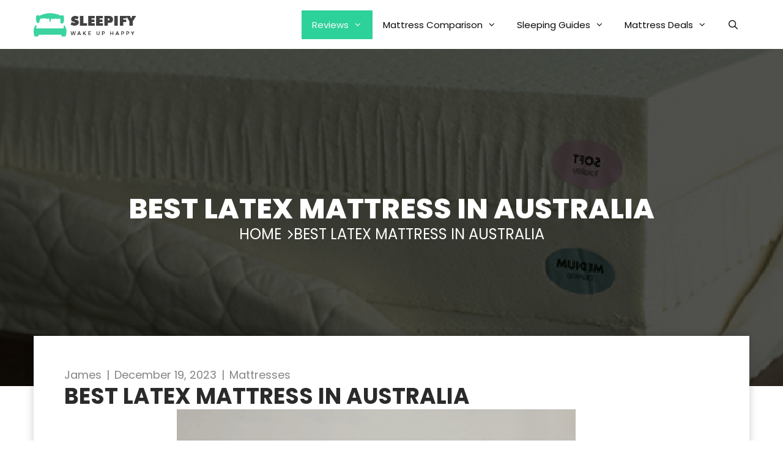

--- FILE ---
content_type: text/html; charset=UTF-8
request_url: https://sleepify.co/best-latex-mattress-in-australia/
body_size: 35413
content:
<!DOCTYPE html>
<html lang="en-US">
<head> <script type="440c54b2c9f8ee211413dbf6-text/javascript">
var gform;gform||(document.addEventListener("gform_main_scripts_loaded",function(){gform.scriptsLoaded=!0}),document.addEventListener("gform/theme/scripts_loaded",function(){gform.themeScriptsLoaded=!0}),window.addEventListener("DOMContentLoaded",function(){gform.domLoaded=!0}),gform={domLoaded:!1,scriptsLoaded:!1,themeScriptsLoaded:!1,isFormEditor:()=>"function"==typeof InitializeEditor,callIfLoaded:function(o){return!(!gform.domLoaded||!gform.scriptsLoaded||!gform.themeScriptsLoaded&&!gform.isFormEditor()||(gform.isFormEditor()&&console.warn("The use of gform.initializeOnLoaded() is deprecated in the form editor context and will be removed in Gravity Forms 3.1."),o(),0))},initializeOnLoaded:function(o){gform.callIfLoaded(o)||(document.addEventListener("gform_main_scripts_loaded",()=>{gform.scriptsLoaded=!0,gform.callIfLoaded(o)}),document.addEventListener("gform/theme/scripts_loaded",()=>{gform.themeScriptsLoaded=!0,gform.callIfLoaded(o)}),window.addEventListener("DOMContentLoaded",()=>{gform.domLoaded=!0,gform.callIfLoaded(o)}))},hooks:{action:{},filter:{}},addAction:function(o,r,e,t){gform.addHook("action",o,r,e,t)},addFilter:function(o,r,e,t){gform.addHook("filter",o,r,e,t)},doAction:function(o){gform.doHook("action",o,arguments)},applyFilters:function(o){return gform.doHook("filter",o,arguments)},removeAction:function(o,r){gform.removeHook("action",o,r)},removeFilter:function(o,r,e){gform.removeHook("filter",o,r,e)},addHook:function(o,r,e,t,n){null==gform.hooks[o][r]&&(gform.hooks[o][r]=[]);var d=gform.hooks[o][r];null==n&&(n=r+"_"+d.length),gform.hooks[o][r].push({tag:n,callable:e,priority:t=null==t?10:t})},doHook:function(r,o,e){var t;if(e=Array.prototype.slice.call(e,1),null!=gform.hooks[r][o]&&((o=gform.hooks[r][o]).sort(function(o,r){return o.priority-r.priority}),o.forEach(function(o){"function"!=typeof(t=o.callable)&&(t=window[t]),"action"==r?t.apply(null,e):e[0]=t.apply(null,e)})),"filter"==r)return e[0]},removeHook:function(o,r,t,n){var e;null!=gform.hooks[o][r]&&(e=(e=gform.hooks[o][r]).filter(function(o,r,e){return!!(null!=n&&n!=o.tag||null!=t&&t!=o.priority)}),gform.hooks[o][r]=e)}});
</script>
<meta charset="UTF-8"><script type="440c54b2c9f8ee211413dbf6-text/javascript">if(navigator.userAgent.match(/MSIE|Internet Explorer/i)||navigator.userAgent.match(/Trident\/7\..*?rv:11/i)){var href=document.location.href;if(!href.match(/[?&]nowprocket/)){if(href.indexOf("?")==-1){if(href.indexOf("#")==-1){document.location.href=href+"?nowprocket=1"}else{document.location.href=href.replace("#","?nowprocket=1#")}}else{if(href.indexOf("#")==-1){document.location.href=href+"&nowprocket=1"}else{document.location.href=href.replace("#","&nowprocket=1#")}}}}</script><script type="440c54b2c9f8ee211413dbf6-text/javascript">(()=>{class RocketLazyLoadScripts{constructor(){this.v="2.0.3",this.userEvents=["keydown","keyup","mousedown","mouseup","mousemove","mouseover","mouseenter","mouseout","mouseleave","touchmove","touchstart","touchend","touchcancel","wheel","click","dblclick","input","visibilitychange"],this.attributeEvents=["onblur","onclick","oncontextmenu","ondblclick","onfocus","onmousedown","onmouseenter","onmouseleave","onmousemove","onmouseout","onmouseover","onmouseup","onmousewheel","onscroll","onsubmit"]}async t(){this.i(),this.o(),/iP(ad|hone)/.test(navigator.userAgent)&&this.h(),this.u(),this.l(this),this.m(),this.k(this),this.p(this),this._(),await Promise.all([this.R(),this.L()]),this.lastBreath=Date.now(),this.S(this),this.P(),this.D(),this.O(),this.M(),await this.C(this.delayedScripts.normal),await this.C(this.delayedScripts.defer),await this.C(this.delayedScripts.async),this.F("domReady"),await this.T(),await this.j(),await this.I(),this.F("windowLoad"),await this.A(),window.dispatchEvent(new Event("rocket-allScriptsLoaded")),this.everythingLoaded=!0,this.lastTouchEnd&&await new Promise((t=>setTimeout(t,500-Date.now()+this.lastTouchEnd))),this.H(),this.F("all"),this.U(),this.W()}i(){this.CSPIssue=sessionStorage.getItem("rocketCSPIssue"),document.addEventListener("securitypolicyviolation",(t=>{this.CSPIssue||"script-src-elem"!==t.violatedDirective||"data"!==t.blockedURI||(this.CSPIssue=!0,sessionStorage.setItem("rocketCSPIssue",!0))}),{isRocket:!0})}o(){window.addEventListener("pageshow",(t=>{this.persisted=t.persisted,this.realWindowLoadedFired=!0}),{isRocket:!0}),window.addEventListener("pagehide",(()=>{this.onFirstUserAction=null}),{isRocket:!0})}h(){let t;function e(e){t=e}window.addEventListener("touchstart",e,{isRocket:!0}),window.addEventListener("touchend",(function i(o){Math.abs(o.changedTouches[0].pageX-t.changedTouches[0].pageX)<10&&Math.abs(o.changedTouches[0].pageY-t.changedTouches[0].pageY)<10&&o.timeStamp-t.timeStamp<200&&(o.target.dispatchEvent(new PointerEvent("click",{target:o.target,bubbles:!0,cancelable:!0,detail:1})),event.preventDefault(),window.removeEventListener("touchstart",e,{isRocket:!0}),window.removeEventListener("touchend",i,{isRocket:!0}))}),{isRocket:!0})}q(t){this.userActionTriggered||("mousemove"!==t.type||this.firstMousemoveIgnored?"keyup"===t.type||"mouseover"===t.type||"mouseout"===t.type||(this.userActionTriggered=!0,this.onFirstUserAction&&this.onFirstUserAction()):this.firstMousemoveIgnored=!0),"click"===t.type&&t.preventDefault(),this.savedUserEvents.length>0&&(t.stopPropagation(),t.stopImmediatePropagation()),"touchstart"===this.lastEvent&&"touchend"===t.type&&(this.lastTouchEnd=Date.now()),"click"===t.type&&(this.lastTouchEnd=0),this.lastEvent=t.type,this.savedUserEvents.push(t)}u(){this.savedUserEvents=[],this.userEventHandler=this.q.bind(this),this.userEvents.forEach((t=>window.addEventListener(t,this.userEventHandler,{passive:!1,isRocket:!0})))}U(){this.userEvents.forEach((t=>window.removeEventListener(t,this.userEventHandler,{passive:!1,isRocket:!0}))),this.savedUserEvents.forEach((t=>{t.target.dispatchEvent(new window[t.constructor.name](t.type,t))}))}m(){this.eventsMutationObserver=new MutationObserver((t=>{const e="return false";for(const i of t){if("attributes"===i.type){const t=i.target.getAttribute(i.attributeName);t&&t!==e&&(i.target.setAttribute("data-rocket-"+i.attributeName,t),i.target["rocket"+i.attributeName]=new Function("event",t),i.target.setAttribute(i.attributeName,e))}"childList"===i.type&&i.addedNodes.forEach((t=>{if(t.nodeType===Node.ELEMENT_NODE)for(const i of t.attributes)this.attributeEvents.includes(i.name)&&i.value&&""!==i.value&&(t.setAttribute("data-rocket-"+i.name,i.value),t["rocket"+i.name]=new Function("event",i.value),t.setAttribute(i.name,e))}))}})),this.eventsMutationObserver.observe(document,{subtree:!0,childList:!0,attributeFilter:this.attributeEvents})}H(){this.eventsMutationObserver.disconnect(),this.attributeEvents.forEach((t=>{document.querySelectorAll("[data-rocket-"+t+"]").forEach((e=>{e.setAttribute(t,e.getAttribute("data-rocket-"+t)),e.removeAttribute("data-rocket-"+t)}))}))}k(t){Object.defineProperty(HTMLElement.prototype,"onclick",{get(){return this.rocketonclick||null},set(e){this.rocketonclick=e,this.setAttribute(t.everythingLoaded?"onclick":"data-rocket-onclick","this.rocketonclick(event)")}})}S(t){function e(e,i){let o=e[i];e[i]=null,Object.defineProperty(e,i,{get:()=>o,set(s){t.everythingLoaded?o=s:e["rocket"+i]=o=s}})}e(document,"onreadystatechange"),e(window,"onload"),e(window,"onpageshow");try{Object.defineProperty(document,"readyState",{get:()=>t.rocketReadyState,set(e){t.rocketReadyState=e},configurable:!0}),document.readyState="loading"}catch(t){console.log("WPRocket DJE readyState conflict, bypassing")}}l(t){this.originalAddEventListener=EventTarget.prototype.addEventListener,this.originalRemoveEventListener=EventTarget.prototype.removeEventListener,this.savedEventListeners=[],EventTarget.prototype.addEventListener=function(e,i,o){o&&o.isRocket||!t.B(e,this)&&!t.userEvents.includes(e)||t.B(e,this)&&!t.userActionTriggered||e.startsWith("rocket-")||t.everythingLoaded?t.originalAddEventListener.call(this,e,i,o):t.savedEventListeners.push({target:this,remove:!1,type:e,func:i,options:o})},EventTarget.prototype.removeEventListener=function(e,i,o){o&&o.isRocket||!t.B(e,this)&&!t.userEvents.includes(e)||t.B(e,this)&&!t.userActionTriggered||e.startsWith("rocket-")||t.everythingLoaded?t.originalRemoveEventListener.call(this,e,i,o):t.savedEventListeners.push({target:this,remove:!0,type:e,func:i,options:o})}}F(t){"all"===t&&(EventTarget.prototype.addEventListener=this.originalAddEventListener,EventTarget.prototype.removeEventListener=this.originalRemoveEventListener),this.savedEventListeners=this.savedEventListeners.filter((e=>{let i=e.type,o=e.target||window;return"domReady"===t&&"DOMContentLoaded"!==i&&"readystatechange"!==i||("windowLoad"===t&&"load"!==i&&"readystatechange"!==i&&"pageshow"!==i||(this.B(i,o)&&(i="rocket-"+i),e.remove?o.removeEventListener(i,e.func,e.options):o.addEventListener(i,e.func,e.options),!1))}))}p(t){let e;function i(e){return t.everythingLoaded?e:e.split(" ").map((t=>"load"===t||t.startsWith("load.")?"rocket-jquery-load":t)).join(" ")}function o(o){function s(e){const s=o.fn[e];o.fn[e]=o.fn.init.prototype[e]=function(){return this[0]===window&&t.userActionTriggered&&("string"==typeof arguments[0]||arguments[0]instanceof String?arguments[0]=i(arguments[0]):"object"==typeof arguments[0]&&Object.keys(arguments[0]).forEach((t=>{const e=arguments[0][t];delete arguments[0][t],arguments[0][i(t)]=e}))),s.apply(this,arguments),this}}if(o&&o.fn&&!t.allJQueries.includes(o)){const e={DOMContentLoaded:[],"rocket-DOMContentLoaded":[]};for(const t in e)document.addEventListener(t,(()=>{e[t].forEach((t=>t()))}),{isRocket:!0});o.fn.ready=o.fn.init.prototype.ready=function(i){function s(){parseInt(o.fn.jquery)>2?setTimeout((()=>i.bind(document)(o))):i.bind(document)(o)}return t.realDomReadyFired?!t.userActionTriggered||t.fauxDomReadyFired?s():e["rocket-DOMContentLoaded"].push(s):e.DOMContentLoaded.push(s),o([])},s("on"),s("one"),s("off"),t.allJQueries.push(o)}e=o}t.allJQueries=[],o(window.jQuery),Object.defineProperty(window,"jQuery",{get:()=>e,set(t){o(t)}})}P(){const t=new Map;document.write=document.writeln=function(e){const i=document.currentScript,o=document.createRange(),s=i.parentElement;let n=t.get(i);void 0===n&&(n=i.nextSibling,t.set(i,n));const c=document.createDocumentFragment();o.setStart(c,0),c.appendChild(o.createContextualFragment(e)),s.insertBefore(c,n)}}async R(){return new Promise((t=>{this.userActionTriggered?t():this.onFirstUserAction=t}))}async L(){return new Promise((t=>{document.addEventListener("DOMContentLoaded",(()=>{this.realDomReadyFired=!0,t()}),{isRocket:!0})}))}async I(){return this.realWindowLoadedFired?Promise.resolve():new Promise((t=>{window.addEventListener("load",t,{isRocket:!0})}))}M(){this.pendingScripts=[];this.scriptsMutationObserver=new MutationObserver((t=>{for(const e of t)e.addedNodes.forEach((t=>{"SCRIPT"!==t.tagName||t.noModule||t.isWPRocket||this.pendingScripts.push({script:t,promise:new Promise((e=>{const i=()=>{const i=this.pendingScripts.findIndex((e=>e.script===t));i>=0&&this.pendingScripts.splice(i,1),e()};t.addEventListener("load",i,{isRocket:!0}),t.addEventListener("error",i,{isRocket:!0}),setTimeout(i,1e3)}))})}))})),this.scriptsMutationObserver.observe(document,{childList:!0,subtree:!0})}async j(){await this.J(),this.pendingScripts.length?(await this.pendingScripts[0].promise,await this.j()):this.scriptsMutationObserver.disconnect()}D(){this.delayedScripts={normal:[],async:[],defer:[]},document.querySelectorAll("script[type$=rocketlazyloadscript]").forEach((t=>{t.hasAttribute("data-rocket-src")?t.hasAttribute("async")&&!1!==t.async?this.delayedScripts.async.push(t):t.hasAttribute("defer")&&!1!==t.defer||"module"===t.getAttribute("data-rocket-type")?this.delayedScripts.defer.push(t):this.delayedScripts.normal.push(t):this.delayedScripts.normal.push(t)}))}async _(){await this.L();let t=[];document.querySelectorAll("script[type$=rocketlazyloadscript][data-rocket-src]").forEach((e=>{let i=e.getAttribute("data-rocket-src");if(i&&!i.startsWith("data:")){i.startsWith("//")&&(i=location.protocol+i);try{const o=new URL(i).origin;o!==location.origin&&t.push({src:o,crossOrigin:e.crossOrigin||"module"===e.getAttribute("data-rocket-type")})}catch(t){}}})),t=[...new Map(t.map((t=>[JSON.stringify(t),t]))).values()],this.N(t,"preconnect")}async $(t){if(await this.G(),!0!==t.noModule||!("noModule"in HTMLScriptElement.prototype))return new Promise((e=>{let i;function o(){(i||t).setAttribute("data-rocket-status","executed"),e()}try{if(navigator.userAgent.includes("Firefox/")||""===navigator.vendor||this.CSPIssue)i=document.createElement("script"),[...t.attributes].forEach((t=>{let e=t.nodeName;"type"!==e&&("data-rocket-type"===e&&(e="type"),"data-rocket-src"===e&&(e="src"),i.setAttribute(e,t.nodeValue))})),t.text&&(i.text=t.text),t.nonce&&(i.nonce=t.nonce),i.hasAttribute("src")?(i.addEventListener("load",o,{isRocket:!0}),i.addEventListener("error",(()=>{i.setAttribute("data-rocket-status","failed-network"),e()}),{isRocket:!0}),setTimeout((()=>{i.isConnected||e()}),1)):(i.text=t.text,o()),i.isWPRocket=!0,t.parentNode.replaceChild(i,t);else{const i=t.getAttribute("data-rocket-type"),s=t.getAttribute("data-rocket-src");i?(t.type=i,t.removeAttribute("data-rocket-type")):t.removeAttribute("type"),t.addEventListener("load",o,{isRocket:!0}),t.addEventListener("error",(i=>{this.CSPIssue&&i.target.src.startsWith("data:")?(console.log("WPRocket: CSP fallback activated"),t.removeAttribute("src"),this.$(t).then(e)):(t.setAttribute("data-rocket-status","failed-network"),e())}),{isRocket:!0}),s?(t.fetchPriority="high",t.removeAttribute("data-rocket-src"),t.src=s):t.src="data:text/javascript;base64,"+window.btoa(unescape(encodeURIComponent(t.text)))}}catch(i){t.setAttribute("data-rocket-status","failed-transform"),e()}}));t.setAttribute("data-rocket-status","skipped")}async C(t){const e=t.shift();return e?(e.isConnected&&await this.$(e),this.C(t)):Promise.resolve()}O(){this.N([...this.delayedScripts.normal,...this.delayedScripts.defer,...this.delayedScripts.async],"preload")}N(t,e){this.trash=this.trash||[];let i=!0;var o=document.createDocumentFragment();t.forEach((t=>{const s=t.getAttribute&&t.getAttribute("data-rocket-src")||t.src;if(s&&!s.startsWith("data:")){const n=document.createElement("link");n.href=s,n.rel=e,"preconnect"!==e&&(n.as="script",n.fetchPriority=i?"high":"low"),t.getAttribute&&"module"===t.getAttribute("data-rocket-type")&&(n.crossOrigin=!0),t.crossOrigin&&(n.crossOrigin=t.crossOrigin),t.integrity&&(n.integrity=t.integrity),t.nonce&&(n.nonce=t.nonce),o.appendChild(n),this.trash.push(n),i=!1}})),document.head.appendChild(o)}W(){this.trash.forEach((t=>t.remove()))}async T(){try{document.readyState="interactive"}catch(t){}this.fauxDomReadyFired=!0;try{await this.G(),document.dispatchEvent(new Event("rocket-readystatechange")),await this.G(),document.rocketonreadystatechange&&document.rocketonreadystatechange(),await this.G(),document.dispatchEvent(new Event("rocket-DOMContentLoaded")),await this.G(),window.dispatchEvent(new Event("rocket-DOMContentLoaded"))}catch(t){console.error(t)}}async A(){try{document.readyState="complete"}catch(t){}try{await this.G(),document.dispatchEvent(new Event("rocket-readystatechange")),await this.G(),document.rocketonreadystatechange&&document.rocketonreadystatechange(),await this.G(),window.dispatchEvent(new Event("rocket-load")),await this.G(),window.rocketonload&&window.rocketonload(),await this.G(),this.allJQueries.forEach((t=>t(window).trigger("rocket-jquery-load"))),await this.G();const t=new Event("rocket-pageshow");t.persisted=this.persisted,window.dispatchEvent(t),await this.G(),window.rocketonpageshow&&window.rocketonpageshow({persisted:this.persisted})}catch(t){console.error(t)}}async G(){Date.now()-this.lastBreath>45&&(await this.J(),this.lastBreath=Date.now())}async J(){return document.hidden?new Promise((t=>setTimeout(t))):new Promise((t=>requestAnimationFrame(t)))}B(t,e){return e===document&&"readystatechange"===t||(e===document&&"DOMContentLoaded"===t||(e===window&&"DOMContentLoaded"===t||(e===window&&"load"===t||e===window&&"pageshow"===t)))}static run(){(new RocketLazyLoadScripts).t()}}RocketLazyLoadScripts.run()})();</script>
	
	<meta name='robots' content='index, follow, max-image-preview:large, max-snippet:-1, max-video-preview:-1' />
	<style>img:is([sizes="auto" i], [sizes^="auto," i]) { contain-intrinsic-size: 3000px 1500px }</style>
	<meta name="viewport" content="width=device-width, initial-scale=1">
	<!-- This site is optimized with the Yoast SEO plugin v24.9 - https://yoast.com/wordpress/plugins/seo/ -->
	<title>Best Latex Mattress In Australia 2024</title><style id="rocket-critical-css">.wp-block-image img{box-sizing:border-box;height:auto;max-width:100%;vertical-align:bottom}ol,ul{box-sizing:border-box}:root{--wp--preset--font-size--normal:16px;--wp--preset--font-size--huge:42px}.screen-reader-text{border:0;clip:rect(1px,1px,1px,1px);clip-path:inset(50%);height:1px;margin:-1px;overflow:hidden;padding:0;position:absolute;width:1px;word-wrap:normal!important}.fl-builder-content *,.fl-builder-content *:before,.fl-builder-content *:after{-webkit-box-sizing:border-box;-moz-box-sizing:border-box;box-sizing:border-box}.fl-row:before,.fl-row:after,.fl-row-content:before,.fl-row-content:after,.fl-col-group:before,.fl-col-group:after,.fl-col:before,.fl-col:after,.fl-module:before,.fl-module:after,.fl-module-content:before,.fl-module-content:after{display:table;content:" "}.fl-row:after,.fl-row-content:after,.fl-col-group:after,.fl-col:after,.fl-module:after,.fl-module-content:after{clear:both}.fl-row,.fl-row-content{margin-left:auto;margin-right:auto;min-width:0}.fl-row-content-wrap{position:relative}.fl-row-bg-overlay .fl-row-content-wrap:after{border-radius:inherit;content:'';display:block;position:absolute;top:0;right:0;bottom:0;left:0;z-index:0}.fl-row-bg-overlay .fl-row-content{position:relative;z-index:1}.fl-row-default-height .fl-row-content-wrap,.fl-row-custom-height .fl-row-content-wrap{display:-webkit-box;display:-webkit-flex;display:-ms-flexbox;display:flex;min-height:100vh}.fl-row-default-height .fl-row-content-wrap,.fl-row-custom-height .fl-row-content-wrap{min-height:0}.fl-row-default-height .fl-row-content,.fl-row-custom-height .fl-row-content{-webkit-box-flex:1 1 auto;-moz-box-flex:1 1 auto;-webkit-flex:1 1 auto;-ms-flex:1 1 auto;flex:1 1 auto}.fl-row-default-height.fl-row-align-center .fl-row-content-wrap,.fl-row-custom-height.fl-row-align-center .fl-row-content-wrap{align-items:center;justify-content:center;-webkit-align-items:center;-webkit-box-align:center;-webkit-box-pack:center;-webkit-justify-content:center;-ms-flex-align:center;-ms-flex-pack:center}.fl-col{float:left;min-height:1px}.fl-module img{max-width:100%}.fl-photo{line-height:0;position:relative}.fl-photo-align-center{text-align:center}.fl-photo-content{display:inline-block;line-height:0;position:relative;max-width:100%}.fl-photo-content img{display:inline;height:auto;max-width:100%}.fl-row-bg-overlay .fl-row-content{z-index:2}@media (max-width:768px){.fl-row-content-wrap{background-attachment:scroll!important}.fl-col{clear:both;float:none;margin-left:auto;margin-right:auto;width:auto!important}.fl-row[data-node] .fl-row-content-wrap{margin:0;padding-left:0;padding-right:0}.fl-col[data-node] .fl-col-content{margin:0;padding-left:0;padding-right:0}}.fl-row-fixed-width{max-width:1170px}.fl-row-content-wrap{margin-top:0px;margin-right:0px;margin-bottom:0px;margin-left:0px;padding-top:20px;padding-right:20px;padding-bottom:20px;padding-left:20px}.fl-col-content{margin-top:0px;margin-right:0px;margin-bottom:0px;margin-left:0px;padding-top:0px;padding-right:0px;padding-bottom:0px;padding-left:0px}.fl-module-content{margin-top:20px;margin-right:20px;margin-bottom:20px;margin-left:20px}.fl-builder-content .fl-node-6020df18d8c69 *:not(input):not(textarea):not(select):not(a):not(h1):not(h2):not(h3):not(h4):not(h5):not(h6):not(.fl-menu-mobile-toggle){color:inherit}.fl-module-heading .fl-heading{padding:0!important;margin:0!important}@media (max-width:768px){.fl-photo-content,.fl-photo-img{max-width:100%}}.fl-module-content a{text-decoration:none}.uabb-js-breakpoint{content:"default";display:none}@media screen and (max-width:992px){.uabb-js-breakpoint{content:"992"}}@media screen and (max-width:768px){.uabb-js-breakpoint{content:"768"}}.fl-node-616d0bf5c751f.fl-row-custom-height>.fl-row-content-wrap{display:-webkit-box;display:-webkit-flex;display:-ms-flexbox;display:flex}.fl-node-616d0bf5c751f.fl-row-custom-height>.fl-row-content-wrap{min-height:0}.fl-node-616d0bf5c751f>.fl-row-content-wrap:after{background-color:rgba(0,0,0,0.67)}.fl-node-616d0bf5c751f>.fl-row-content-wrap{background-image:url(https://sleepify.co/wp-content/uploads/2021/10/types-of-latex_800x400.png);background-repeat:no-repeat;background-position:center center;background-attachment:scroll;background-size:cover}.fl-node-616d0bf5c751f.fl-row-custom-height>.fl-row-content-wrap{min-height:551px}.fl-node-616d0bf5c751f .fl-row-content{max-width:1209.97px}.fl-node-616d0bf5c7525>.fl-row-content-wrap{margin-top:-102px}@media (max-width:768px){.fl-node-616d0bf5c7525.fl-row>.fl-row-content-wrap{margin-top:-63px;margin-bottom:0px}}@media (max-width:768px){.fl-node-616d0bf5c7525.fl-row>.fl-row-content-wrap{padding-right:8px;padding-left:8px}}.fl-node-616d0ed27b673{width:100%}.fl-node-616d0bf5c752a{width:100%}.fl-node-616d0bf5c752a>.fl-col-content{margin-bottom:0px}.fl-node-616d0bf5c7527{width:100%}.fl-node-616d0bf5c7527>.fl-col-content{margin-right:50px}.fl-node-616d0bf5c7523{width:100%}.fl-post-info-sep{margin:0 3px}.fl-node-616d1b8d80968{font-size:18px;text-align:left}.fl-node-616d1b8d80968,.fl-node-616d1b8d80968 .fl-module-content.fl-node-content span[class^='fl-post-info'],.fl-node-616d1b8d80968 .fl-node-content a{color:#848484}.fl-row .fl-col .fl-node-616d0d6eb1467 h2.fl-heading a,.fl-row .fl-col .fl-node-616d0d6eb1467 h2.fl-heading .fl-heading-text,.fl-node-616d0d6eb1467 h2.fl-heading .fl-heading-text{color:#ffffff}.fl-node-616d0d6eb1467.fl-module-heading .fl-heading{font-family:Poppins,sans-serif;font-weight:400;font-size:24px;text-align:center;text-transform:uppercase}@media (max-width:768px){.fl-node-616d0d6eb1467.fl-module-heading .fl-heading{font-size:18px;line-height:1.6}}.fl-node-616d0d6eb1467>.fl-module-content{margin-right:0px}.fl-row .fl-col .fl-node-616d0bf5c7524 h1.fl-heading .fl-heading-text,.fl-node-616d0bf5c7524 h1.fl-heading .fl-heading-text{color:#ffffff}.fl-node-616d0bf5c7524.fl-module-heading .fl-heading{font-family:Poppins,sans-serif;font-weight:800;font-size:46px;text-align:center;text-transform:uppercase}@media (max-width:992px){.fl-node-616d0bf5c7524.fl-module-heading .fl-heading{font-size:30px}}@media (max-width:768px){.fl-node-616d0bf5c7524.fl-module-heading .fl-heading{font-size:25px}}.fl-node-616d0bf5c7531>.fl-module-content{margin-top:0px;margin-bottom:0px}.fl-row .fl-col .fl-node-616d0dced386c h2.fl-heading .fl-heading-text,.fl-node-616d0dced386c h2.fl-heading .fl-heading-text{color:#ffffff}.fl-node-616d0dced386c.fl-module-heading .fl-heading{font-family:Poppins,sans-serif;font-weight:400;font-size:24px;text-align:left;text-transform:uppercase}@media (max-width:768px){.fl-node-616d0dced386c.fl-module-heading .fl-heading{font-size:18px;line-height:1.6}}.fl-row .fl-col .fl-node-616d1deb9dad9 h3.fl-heading .fl-heading-text,.fl-node-616d1deb9dad9 h3.fl-heading .fl-heading-text{color:#2A2A2A}.fl-node-616d1deb9dad9.fl-module-heading .fl-heading{font-family:Poppins,sans-serif;font-weight:700;font-size:36px;text-align:left;text-transform:uppercase}@media (max-width:992px){.fl-node-616d1deb9dad9.fl-module-heading .fl-heading{font-size:30px}}@media (max-width:768px){.fl-node-616d1deb9dad9.fl-module-heading .fl-heading{font-size:25px}}.fl-node-616d0bf5c7542 .fl-photo{text-align:center}.dis-flex .fl-node-content{display:flex;width:100%;justify-content:center}.bread-crum .fl-node-content::after{content:"\f105";font-family:GeneratePress;display:inline-block;color:#fff;font-size:26px;line-height:28px;padding-left:10px}.shadow-box .fl-row-content{padding:50px;box-shadow:0px 0px 14px 0px #0003;background:#fff}.content a{color:#4CD1AD}@media screen and (max-width:767px){.shadow-box .fl-row-content{padding:30px}}.fl-module-content a{text-decoration:none}.uabb-js-breakpoint{content:"default";display:none}@media screen and (max-width:992px){.uabb-js-breakpoint{content:"992"}}@media screen and (max-width:768px){.uabb-js-breakpoint{content:"768"}}.grid-container:after{clear:both}@-ms-viewport{width:auto}.grid-container:after,.grid-container:before{content:".";display:block;overflow:hidden;visibility:hidden;font-size:0;line-height:0;width:0;height:0}.grid-container{margin-left:auto;margin-right:auto;max-width:1200px;padding-left:10px;padding-right:10px}.grid-parent{padding-left:0;padding-right:0}a,body,div,form,h1,h2,h3,html,li,ol,p,span,ul{border:0;margin:0;padding:0}html{font-family:sans-serif;-webkit-text-size-adjust:100%;-ms-text-size-adjust:100%}figure,nav{display:block}ol,ul{list-style:none}a{background-color:transparent}a img{border:0}body,button,input{font-family:-apple-system,system-ui,BlinkMacSystemFont,"Segoe UI",Helvetica,Arial,sans-serif,"Apple Color Emoji","Segoe UI Emoji","Segoe UI Symbol";font-weight:400;text-transform:none;font-size:17px;line-height:1.5}p{margin-bottom:1.5em}h1,h2,h3{font-family:inherit;font-size:100%;font-style:inherit;font-weight:inherit}h1{font-size:42px;margin-bottom:20px;line-height:1.2em;font-weight:400;text-transform:none}h2{font-size:35px;margin-bottom:20px;line-height:1.2em;font-weight:400;text-transform:none}h3{font-size:29px;margin-bottom:20px;line-height:1.2em;font-weight:400;text-transform:none}ol,ul{margin:0 0 1.5em 3em}ul{list-style:disc}ol{list-style:decimal}li>ul{margin-bottom:0;margin-left:1.5em}figure{margin:0}img{height:auto;max-width:100%}button,input{font-size:100%;margin:0;vertical-align:baseline}button{border:1px solid transparent;background:#55555e;-webkit-appearance:button;padding:10px 20px;color:#fff}input[type=search]{-webkit-appearance:textfield;box-sizing:content-box}input[type=search]::-webkit-search-decoration{-webkit-appearance:none}button::-moz-focus-inner,input::-moz-focus-inner{border:0;padding:0}input[type=search]{background:#fafafa;color:#666;border:1px solid #ccc;border-radius:0;padding:10px 15px;box-sizing:border-box;max-width:100%}a{text-decoration:none}.size-large{max-width:100%;height:auto}.screen-reader-text{border:0;clip:rect(1px,1px,1px,1px);-webkit-clip-path:inset(50%);clip-path:inset(50%);height:1px;margin:-1px;overflow:hidden;padding:0;position:absolute!important;width:1px;word-wrap:normal!important}.site-content:after{content:"";display:table;clear:both}.main-navigation{z-index:100;padding:0;clear:both;display:block}.main-navigation a{display:block;text-decoration:none;font-weight:400;text-transform:none;font-size:15px}.main-navigation ul{list-style:none;margin:0;padding-left:0}.main-navigation .main-nav ul li a{padding-left:20px;padding-right:20px;line-height:60px}.inside-navigation{position:relative}.main-navigation li{float:left;position:relative}.nav-aligned-right .main-navigation:not(.toggled) .menu>li{float:none;display:inline-block}.nav-aligned-right .main-navigation:not(.toggled) ul{letter-spacing:-.31em;font-size:1em}.nav-aligned-right .main-navigation:not(.toggled) ul li{letter-spacing:normal}.nav-aligned-right .main-navigation{text-align:right}.main-navigation li.search-item{float:right}.main-navigation .mobile-bar-items a{padding-left:20px;padding-right:20px;line-height:60px}.main-navigation ul ul{display:block;box-shadow:1px 1px 0 rgba(0,0,0,.1);float:left;position:absolute;left:-99999px;opacity:0;z-index:99999;width:200px;text-align:left;top:auto;height:0;overflow:hidden}.main-navigation ul ul a{display:block}.main-navigation ul ul li{width:100%}.main-navigation .main-nav ul ul li a{line-height:normal;padding:10px 20px;font-size:14px}.main-navigation .main-nav ul li.menu-item-has-children>a{padding-right:0;position:relative}.menu-item-has-children .dropdown-menu-toggle{display:inline-block;height:100%;clear:both;padding-right:20px;padding-left:10px}.site-logo{display:inline-block;max-width:100%}.site-content{word-wrap:break-word}.one-container .site-content{padding:40px}.full-width-content .container.grid-container{max-width:100%}.full-width-content.one-container .site-content{padding:0}.container.grid-container{width:auto}@font-face{font-display:swap;font-family:GeneratePress;src:url(https://sleepify.co/wp-content/themes/generatepress/assets/fonts/generatepress.eot);src:url(https://sleepify.co/wp-content/themes/generatepress/assets/fonts/generatepress.eot#iefix) format("embedded-opentype"),url(https://sleepify.co/wp-content/themes/generatepress/assets/fonts/generatepress.woff2) format("woff2"),url(https://sleepify.co/wp-content/themes/generatepress/assets/fonts/generatepress.woff) format("woff"),url(https://sleepify.co/wp-content/themes/generatepress/assets/fonts/generatepress.ttf) format("truetype"),url(https://sleepify.co/wp-content/themes/generatepress/assets/fonts/generatepress.svg#GeneratePress) format("svg");font-weight:400;font-style:normal}.dropdown-menu-toggle:before,.menu-toggle:before,.search-item a:before{-moz-osx-font-smoothing:grayscale;-webkit-font-smoothing:antialiased;font-style:normal;font-variant:normal;text-rendering:auto;line-height:1}.menu-toggle:before{content:"\f0c9";font-family:GeneratePress;width:1.28571429em;text-align:center;display:inline-block}.search-item a:before{content:"\f002";font-family:GeneratePress;width:1.28571429em;text-align:center;display:inline-block}.dropdown-menu-toggle:before{content:"\f107";font-family:GeneratePress;display:inline-block;width:.8em;text-align:left}.fl-theme-builder-singular .site-content,.full-width-content .site-content{flex-direction:column}.navigation-branding,.site-logo.mobile-header-logo{display:flex;align-items:center;order:1;margin-right:auto;margin-left:10px}.navigation-branding img,.site-logo.mobile-header-logo img{position:relative;vertical-align:middle;padding:10px 0;display:block;box-sizing:border-box}.navigation-branding img{margin-right:10px}.main-navigation:not(.grid-container):not(.mobile-header-navigation) .inside-navigation.grid-container .navigation-branding{margin-left:0}.main-navigation.mobile-header-navigation{display:none;float:none;margin-bottom:0}#mobile-header .inside-navigation,.main-navigation.has-branding .inside-navigation{flex-wrap:wrap;display:flex;align-items:center}.main-navigation .menu-toggle{flex-grow:1;width:auto}.main-navigation.has-branding .menu-toggle{flex-grow:0;order:3;padding-right:20px}.main-navigation .mobile-bar-items{order:2;position:relative}.main-navigation:not(.slideout-navigation) .mobile-bar-items+.menu-toggle{text-align:left}.main-navigation:not(.slideout-navigation) .main-nav{order:4}.mobile-bar-items{position:relative}.lwptoc_item{margin-top:2px}LI.lwptoc_item{margin:2px 0 0 0!important;padding:0!important;list-style:none!important}.lwptoc_item:first-child{margin-top:0}LI.lwptoc_item:first-child{margin-top:0!important}.lwptoc_item_number{margin-right:2px}OL.lwptoc_itemWrap{margin:0!important;padding:0!important;list-style:none!important}.lwptoc-baseItems .lwptoc_items{font-size:90%}.lwptoc-notInherit .lwptoc_i DIV A{box-shadow:none!important;border:none!important;text-decoration:none!important}.lwptoc-light .lwptoc_i A{color:#3175e4}.lwptoc-light .lwptoc_items A:visited{color:#000394}</style><link rel="preload" data-rocket-preload as="image" href="https://sleepify.co/wp-content/uploads/2021/02/head-logo.png" fetchpriority="high"><link rel="preload" data-rocket-preload as="style" href="https://fonts.googleapis.com/css?family=Poppins%3A300%2Cregular%2C500%2C600%2C700%7CPoppins%3A500%2C400%2C600%2C800%2C700%2C300&#038;display=swap" /><script src="/cdn-cgi/scripts/7d0fa10a/cloudflare-static/rocket-loader.min.js" data-cf-settings="440c54b2c9f8ee211413dbf6-|49"></script><link rel="stylesheet" href="https://fonts.googleapis.com/css?family=Poppins%3A300%2Cregular%2C500%2C600%2C700%7CPoppins%3A500%2C400%2C600%2C800%2C700%2C300&#038;display=swap" media="print" onload="this.media='all'" /><noscript><link rel="stylesheet" href="https://fonts.googleapis.com/css?family=Poppins%3A300%2Cregular%2C500%2C600%2C700%7CPoppins%3A500%2C400%2C600%2C800%2C700%2C300&#038;display=swap" /></noscript>
	<meta name="description" content="We&#039;ve tested the best latex mattresses in Australia so you don&#039;t have to! Find out who wins by reading this post..." />
	<link rel="canonical" href="https://sleepify.co/best-latex-mattress-in-australia/" />
	<meta property="og:locale" content="en_US" />
	<meta property="og:type" content="article" />
	<meta property="og:title" content="Best Latex Mattress In Australia 2024" />
	<meta property="og:description" content="We&#039;ve tested the best latex mattresses in Australia so you don&#039;t have to! Find out who wins by reading this post..." />
	<meta property="og:url" content="https://sleepify.co/best-latex-mattress-in-australia/" />
	<meta property="og:site_name" content="Sleepify Expert Mattress Reviews" />
	<meta property="article:published_time" content="2023-12-19T00:06:00+00:00" />
	<meta property="article:modified_time" content="2023-12-20T06:31:46+00:00" />
	<meta property="og:image" content="https://sleepify.co/wp-content/uploads/2023/10/Screen-Shot-2023-10-20-at-1.44.12-pm.png" />
	<meta property="og:image:width" content="652" />
	<meta property="og:image:height" content="661" />
	<meta property="og:image:type" content="image/png" />
	<meta name="author" content="James" />
	<meta name="twitter:card" content="summary_large_image" />
	<meta name="twitter:label1" content="Written by" />
	<meta name="twitter:data1" content="James" />
	<meta name="twitter:label2" content="Est. reading time" />
	<meta name="twitter:data2" content="18 minutes" />
	<script type="application/ld+json" class="yoast-schema-graph">{"@context":"https://schema.org","@graph":[{"@type":"Article","@id":"https://sleepify.co/best-latex-mattress-in-australia/#article","isPartOf":{"@id":"https://sleepify.co/best-latex-mattress-in-australia/"},"author":{"name":"James","@id":"https://sleepify.co/#/schema/person/b4e2cb01ff2c0b3fe98d60345d3afd08"},"headline":"Best Latex Mattress In Australia","datePublished":"2023-12-19T00:06:00+00:00","dateModified":"2023-12-20T06:31:46+00:00","mainEntityOfPage":{"@id":"https://sleepify.co/best-latex-mattress-in-australia/"},"wordCount":3485,"publisher":{"@id":"https://sleepify.co/#organization"},"image":{"@id":"https://sleepify.co/best-latex-mattress-in-australia/#primaryimage"},"thumbnailUrl":"https://sleepify.co/wp-content/uploads/2023/10/Screen-Shot-2023-10-20-at-1.44.12-pm.png","keywords":["Best Latex Mattress","best latex mattress 2021"],"articleSection":["Mattresses"],"inLanguage":"en-US"},{"@type":"WebPage","@id":"https://sleepify.co/best-latex-mattress-in-australia/","url":"https://sleepify.co/best-latex-mattress-in-australia/","name":"Best Latex Mattress In Australia 2024","isPartOf":{"@id":"https://sleepify.co/#website"},"primaryImageOfPage":{"@id":"https://sleepify.co/best-latex-mattress-in-australia/#primaryimage"},"image":{"@id":"https://sleepify.co/best-latex-mattress-in-australia/#primaryimage"},"thumbnailUrl":"https://sleepify.co/wp-content/uploads/2023/10/Screen-Shot-2023-10-20-at-1.44.12-pm.png","datePublished":"2023-12-19T00:06:00+00:00","dateModified":"2023-12-20T06:31:46+00:00","description":"We've tested the best latex mattresses in Australia so you don't have to! Find out who wins by reading this post...","breadcrumb":{"@id":"https://sleepify.co/best-latex-mattress-in-australia/#breadcrumb"},"inLanguage":"en-US","potentialAction":[{"@type":"ReadAction","target":["https://sleepify.co/best-latex-mattress-in-australia/"]}]},{"@type":"ImageObject","inLanguage":"en-US","@id":"https://sleepify.co/best-latex-mattress-in-australia/#primaryimage","url":"https://sleepify.co/wp-content/uploads/2023/10/Screen-Shot-2023-10-20-at-1.44.12-pm.png","contentUrl":"https://sleepify.co/wp-content/uploads/2023/10/Screen-Shot-2023-10-20-at-1.44.12-pm.png","width":652,"height":661},{"@type":"BreadcrumbList","@id":"https://sleepify.co/best-latex-mattress-in-australia/#breadcrumb","itemListElement":[{"@type":"ListItem","position":1,"name":"Home","item":"https://sleepify.co/"},{"@type":"ListItem","position":2,"name":"Best Latex Mattress In Australia"}]},{"@type":"WebSite","@id":"https://sleepify.co/#website","url":"https://sleepify.co/","name":"Sleepify Expert Mattress Reviews","description":"My Mattress Reviews + Guides for 2024","publisher":{"@id":"https://sleepify.co/#organization"},"potentialAction":[{"@type":"SearchAction","target":{"@type":"EntryPoint","urlTemplate":"https://sleepify.co/?s={search_term_string}"},"query-input":{"@type":"PropertyValueSpecification","valueRequired":true,"valueName":"search_term_string"}}],"inLanguage":"en-US"},{"@type":"Organization","@id":"https://sleepify.co/#organization","name":"Sleepify","url":"https://sleepify.co/","logo":{"@type":"ImageObject","inLanguage":"en-US","@id":"https://sleepify.co/#/schema/logo/image/","url":"https://sleepify.co/wp-content/uploads/2019/06/Sleepify-Logo.jpg","contentUrl":"https://sleepify.co/wp-content/uploads/2019/06/Sleepify-Logo.jpg","width":543,"height":298,"caption":"Sleepify"},"image":{"@id":"https://sleepify.co/#/schema/logo/image/"}},{"@type":"Person","@id":"https://sleepify.co/#/schema/person/b4e2cb01ff2c0b3fe98d60345d3afd08","name":"James","image":{"@type":"ImageObject","inLanguage":"en-US","@id":"https://sleepify.co/#/schema/person/image/","url":"https://secure.gravatar.com/avatar/de3971ea7f3bcbbcfcfb34ae225bb37d73ef4178adfcdd7f3bac5858da893a10?s=96&d=mm&r=g","contentUrl":"https://secure.gravatar.com/avatar/de3971ea7f3bcbbcfcfb34ae225bb37d73ef4178adfcdd7f3bac5858da893a10?s=96&d=mm&r=g","caption":"James"},"url":"https://sleepify.co/author/admin/"}]}</script>
	<!-- / Yoast SEO plugin. -->


<link href='https://fonts.gstatic.com' crossorigin rel='preconnect' />
<link href='https://fonts.googleapis.com' crossorigin rel='preconnect' />
<link rel="preload" href="https://sleepify.co/wp-content/plugins/bb-plugin/fonts/fontawesome/5.15.4/webfonts/fa-solid-900.woff2" as="font" type="font/woff2" crossorigin="anonymous">
<link rel="preload" href="https://sleepify.co/wp-content/plugins/bb-plugin/fonts/fontawesome/5.15.4/webfonts/fa-regular-400.woff2" as="font" type="font/woff2" crossorigin="anonymous">

<script src="/cdn-cgi/scripts/7d0fa10a/cloudflare-static/rocket-loader.min.js" data-cf-settings="440c54b2c9f8ee211413dbf6-|49"></script><link rel='preload'  href='https://sleepify.co/wp-includes/css/dist/block-library/style.min.css?ver=6.8.3' data-rocket-async="style" as="style" onload="this.onload=null;this.rel='stylesheet'" onerror="this.removeAttribute('data-rocket-async')"  media='all' />
<style id='classic-theme-styles-inline-css'>
/*! This file is auto-generated */
.wp-block-button__link{color:#fff;background-color:#32373c;border-radius:9999px;box-shadow:none;text-decoration:none;padding:calc(.667em + 2px) calc(1.333em + 2px);font-size:1.125em}.wp-block-file__button{background:#32373c;color:#fff;text-decoration:none}
</style>
<style id='global-styles-inline-css'>
:root{--wp--preset--aspect-ratio--square: 1;--wp--preset--aspect-ratio--4-3: 4/3;--wp--preset--aspect-ratio--3-4: 3/4;--wp--preset--aspect-ratio--3-2: 3/2;--wp--preset--aspect-ratio--2-3: 2/3;--wp--preset--aspect-ratio--16-9: 16/9;--wp--preset--aspect-ratio--9-16: 9/16;--wp--preset--color--black: #000000;--wp--preset--color--cyan-bluish-gray: #abb8c3;--wp--preset--color--white: #ffffff;--wp--preset--color--pale-pink: #f78da7;--wp--preset--color--vivid-red: #cf2e2e;--wp--preset--color--luminous-vivid-orange: #ff6900;--wp--preset--color--luminous-vivid-amber: #fcb900;--wp--preset--color--light-green-cyan: #7bdcb5;--wp--preset--color--vivid-green-cyan: #00d084;--wp--preset--color--pale-cyan-blue: #8ed1fc;--wp--preset--color--vivid-cyan-blue: #0693e3;--wp--preset--color--vivid-purple: #9b51e0;--wp--preset--color--contrast: var(--contrast);--wp--preset--color--contrast-2: var(--contrast-2);--wp--preset--color--contrast-3: var(--contrast-3);--wp--preset--color--base: var(--base);--wp--preset--color--base-2: var(--base-2);--wp--preset--color--base-3: var(--base-3);--wp--preset--color--accent: var(--accent);--wp--preset--gradient--vivid-cyan-blue-to-vivid-purple: linear-gradient(135deg,rgba(6,147,227,1) 0%,rgb(155,81,224) 100%);--wp--preset--gradient--light-green-cyan-to-vivid-green-cyan: linear-gradient(135deg,rgb(122,220,180) 0%,rgb(0,208,130) 100%);--wp--preset--gradient--luminous-vivid-amber-to-luminous-vivid-orange: linear-gradient(135deg,rgba(252,185,0,1) 0%,rgba(255,105,0,1) 100%);--wp--preset--gradient--luminous-vivid-orange-to-vivid-red: linear-gradient(135deg,rgba(255,105,0,1) 0%,rgb(207,46,46) 100%);--wp--preset--gradient--very-light-gray-to-cyan-bluish-gray: linear-gradient(135deg,rgb(238,238,238) 0%,rgb(169,184,195) 100%);--wp--preset--gradient--cool-to-warm-spectrum: linear-gradient(135deg,rgb(74,234,220) 0%,rgb(151,120,209) 20%,rgb(207,42,186) 40%,rgb(238,44,130) 60%,rgb(251,105,98) 80%,rgb(254,248,76) 100%);--wp--preset--gradient--blush-light-purple: linear-gradient(135deg,rgb(255,206,236) 0%,rgb(152,150,240) 100%);--wp--preset--gradient--blush-bordeaux: linear-gradient(135deg,rgb(254,205,165) 0%,rgb(254,45,45) 50%,rgb(107,0,62) 100%);--wp--preset--gradient--luminous-dusk: linear-gradient(135deg,rgb(255,203,112) 0%,rgb(199,81,192) 50%,rgb(65,88,208) 100%);--wp--preset--gradient--pale-ocean: linear-gradient(135deg,rgb(255,245,203) 0%,rgb(182,227,212) 50%,rgb(51,167,181) 100%);--wp--preset--gradient--electric-grass: linear-gradient(135deg,rgb(202,248,128) 0%,rgb(113,206,126) 100%);--wp--preset--gradient--midnight: linear-gradient(135deg,rgb(2,3,129) 0%,rgb(40,116,252) 100%);--wp--preset--font-size--small: 13px;--wp--preset--font-size--medium: 20px;--wp--preset--font-size--large: 36px;--wp--preset--font-size--x-large: 42px;--wp--preset--spacing--20: 0.44rem;--wp--preset--spacing--30: 0.67rem;--wp--preset--spacing--40: 1rem;--wp--preset--spacing--50: 1.5rem;--wp--preset--spacing--60: 2.25rem;--wp--preset--spacing--70: 3.38rem;--wp--preset--spacing--80: 5.06rem;--wp--preset--shadow--natural: 6px 6px 9px rgba(0, 0, 0, 0.2);--wp--preset--shadow--deep: 12px 12px 50px rgba(0, 0, 0, 0.4);--wp--preset--shadow--sharp: 6px 6px 0px rgba(0, 0, 0, 0.2);--wp--preset--shadow--outlined: 6px 6px 0px -3px rgba(255, 255, 255, 1), 6px 6px rgba(0, 0, 0, 1);--wp--preset--shadow--crisp: 6px 6px 0px rgba(0, 0, 0, 1);}:where(.is-layout-flex){gap: 0.5em;}:where(.is-layout-grid){gap: 0.5em;}body .is-layout-flex{display: flex;}.is-layout-flex{flex-wrap: wrap;align-items: center;}.is-layout-flex > :is(*, div){margin: 0;}body .is-layout-grid{display: grid;}.is-layout-grid > :is(*, div){margin: 0;}:where(.wp-block-columns.is-layout-flex){gap: 2em;}:where(.wp-block-columns.is-layout-grid){gap: 2em;}:where(.wp-block-post-template.is-layout-flex){gap: 1.25em;}:where(.wp-block-post-template.is-layout-grid){gap: 1.25em;}.has-black-color{color: var(--wp--preset--color--black) !important;}.has-cyan-bluish-gray-color{color: var(--wp--preset--color--cyan-bluish-gray) !important;}.has-white-color{color: var(--wp--preset--color--white) !important;}.has-pale-pink-color{color: var(--wp--preset--color--pale-pink) !important;}.has-vivid-red-color{color: var(--wp--preset--color--vivid-red) !important;}.has-luminous-vivid-orange-color{color: var(--wp--preset--color--luminous-vivid-orange) !important;}.has-luminous-vivid-amber-color{color: var(--wp--preset--color--luminous-vivid-amber) !important;}.has-light-green-cyan-color{color: var(--wp--preset--color--light-green-cyan) !important;}.has-vivid-green-cyan-color{color: var(--wp--preset--color--vivid-green-cyan) !important;}.has-pale-cyan-blue-color{color: var(--wp--preset--color--pale-cyan-blue) !important;}.has-vivid-cyan-blue-color{color: var(--wp--preset--color--vivid-cyan-blue) !important;}.has-vivid-purple-color{color: var(--wp--preset--color--vivid-purple) !important;}.has-black-background-color{background-color: var(--wp--preset--color--black) !important;}.has-cyan-bluish-gray-background-color{background-color: var(--wp--preset--color--cyan-bluish-gray) !important;}.has-white-background-color{background-color: var(--wp--preset--color--white) !important;}.has-pale-pink-background-color{background-color: var(--wp--preset--color--pale-pink) !important;}.has-vivid-red-background-color{background-color: var(--wp--preset--color--vivid-red) !important;}.has-luminous-vivid-orange-background-color{background-color: var(--wp--preset--color--luminous-vivid-orange) !important;}.has-luminous-vivid-amber-background-color{background-color: var(--wp--preset--color--luminous-vivid-amber) !important;}.has-light-green-cyan-background-color{background-color: var(--wp--preset--color--light-green-cyan) !important;}.has-vivid-green-cyan-background-color{background-color: var(--wp--preset--color--vivid-green-cyan) !important;}.has-pale-cyan-blue-background-color{background-color: var(--wp--preset--color--pale-cyan-blue) !important;}.has-vivid-cyan-blue-background-color{background-color: var(--wp--preset--color--vivid-cyan-blue) !important;}.has-vivid-purple-background-color{background-color: var(--wp--preset--color--vivid-purple) !important;}.has-black-border-color{border-color: var(--wp--preset--color--black) !important;}.has-cyan-bluish-gray-border-color{border-color: var(--wp--preset--color--cyan-bluish-gray) !important;}.has-white-border-color{border-color: var(--wp--preset--color--white) !important;}.has-pale-pink-border-color{border-color: var(--wp--preset--color--pale-pink) !important;}.has-vivid-red-border-color{border-color: var(--wp--preset--color--vivid-red) !important;}.has-luminous-vivid-orange-border-color{border-color: var(--wp--preset--color--luminous-vivid-orange) !important;}.has-luminous-vivid-amber-border-color{border-color: var(--wp--preset--color--luminous-vivid-amber) !important;}.has-light-green-cyan-border-color{border-color: var(--wp--preset--color--light-green-cyan) !important;}.has-vivid-green-cyan-border-color{border-color: var(--wp--preset--color--vivid-green-cyan) !important;}.has-pale-cyan-blue-border-color{border-color: var(--wp--preset--color--pale-cyan-blue) !important;}.has-vivid-cyan-blue-border-color{border-color: var(--wp--preset--color--vivid-cyan-blue) !important;}.has-vivid-purple-border-color{border-color: var(--wp--preset--color--vivid-purple) !important;}.has-vivid-cyan-blue-to-vivid-purple-gradient-background{background: var(--wp--preset--gradient--vivid-cyan-blue-to-vivid-purple) !important;}.has-light-green-cyan-to-vivid-green-cyan-gradient-background{background: var(--wp--preset--gradient--light-green-cyan-to-vivid-green-cyan) !important;}.has-luminous-vivid-amber-to-luminous-vivid-orange-gradient-background{background: var(--wp--preset--gradient--luminous-vivid-amber-to-luminous-vivid-orange) !important;}.has-luminous-vivid-orange-to-vivid-red-gradient-background{background: var(--wp--preset--gradient--luminous-vivid-orange-to-vivid-red) !important;}.has-very-light-gray-to-cyan-bluish-gray-gradient-background{background: var(--wp--preset--gradient--very-light-gray-to-cyan-bluish-gray) !important;}.has-cool-to-warm-spectrum-gradient-background{background: var(--wp--preset--gradient--cool-to-warm-spectrum) !important;}.has-blush-light-purple-gradient-background{background: var(--wp--preset--gradient--blush-light-purple) !important;}.has-blush-bordeaux-gradient-background{background: var(--wp--preset--gradient--blush-bordeaux) !important;}.has-luminous-dusk-gradient-background{background: var(--wp--preset--gradient--luminous-dusk) !important;}.has-pale-ocean-gradient-background{background: var(--wp--preset--gradient--pale-ocean) !important;}.has-electric-grass-gradient-background{background: var(--wp--preset--gradient--electric-grass) !important;}.has-midnight-gradient-background{background: var(--wp--preset--gradient--midnight) !important;}.has-small-font-size{font-size: var(--wp--preset--font-size--small) !important;}.has-medium-font-size{font-size: var(--wp--preset--font-size--medium) !important;}.has-large-font-size{font-size: var(--wp--preset--font-size--large) !important;}.has-x-large-font-size{font-size: var(--wp--preset--font-size--x-large) !important;}
:where(.wp-block-post-template.is-layout-flex){gap: 1.25em;}:where(.wp-block-post-template.is-layout-grid){gap: 1.25em;}
:where(.wp-block-columns.is-layout-flex){gap: 2em;}:where(.wp-block-columns.is-layout-grid){gap: 2em;}
:root :where(.wp-block-pullquote){font-size: 1.5em;line-height: 1.6;}
</style>
<script src="/cdn-cgi/scripts/7d0fa10a/cloudflare-static/rocket-loader.min.js" data-cf-settings="440c54b2c9f8ee211413dbf6-|49"></script><link data-minify="1" rel='preload'  href='https://sleepify.co/wp-content/cache/min/1/wp-includes/css/dashicons.min.css?ver=1749187520' data-rocket-async="style" as="style" onload="this.onload=null;this.rel='stylesheet'" onerror="this.removeAttribute('data-rocket-async')"  media='all' />
<script src="/cdn-cgi/scripts/7d0fa10a/cloudflare-static/rocket-loader.min.js" data-cf-settings="440c54b2c9f8ee211413dbf6-|49"></script><link data-minify="1" rel='preload'  href='https://sleepify.co/wp-content/cache/min/1/wp-content/plugins/bb-plugin/fonts/fontawesome/5.15.4/css/all.min.css?ver=1749187520' data-rocket-async="style" as="style" onload="this.onload=null;this.rel='stylesheet'" onerror="this.removeAttribute('data-rocket-async')"  media='all' />
<script src="/cdn-cgi/scripts/7d0fa10a/cloudflare-static/rocket-loader.min.js" data-cf-settings="440c54b2c9f8ee211413dbf6-|49"></script><link data-minify="1" rel='preload'  href='https://sleepify.co/wp-content/cache/min/1/wp-content/uploads/bb-plugin/icons/ultimate-icons/style.css?ver=1749187562' data-rocket-async="style" as="style" onload="this.onload=null;this.rel='stylesheet'" onerror="this.removeAttribute('data-rocket-async')"  media='all' />
<script src="/cdn-cgi/scripts/7d0fa10a/cloudflare-static/rocket-loader.min.js" data-cf-settings="440c54b2c9f8ee211413dbf6-|49"></script><link data-minify="1" rel='preload'  href='https://sleepify.co/wp-content/cache/min/1/wp-content/uploads/bb-plugin/cache/d5486cead8d89be1edbd2daa8f98fc44-layout-bundle.css?ver=1749187562' data-rocket-async="style" as="style" onload="this.onload=null;this.rel='stylesheet'" onerror="this.removeAttribute('data-rocket-async')"  media='all' />
<script src="/cdn-cgi/scripts/7d0fa10a/cloudflare-static/rocket-loader.min.js" data-cf-settings="440c54b2c9f8ee211413dbf6-|49"></script><link rel='preload'  href='https://sleepify.co/wp-content/themes/generatepress/assets/css/unsemantic-grid.min.css?ver=3.3.0' data-rocket-async="style" as="style" onload="this.onload=null;this.rel='stylesheet'" onerror="this.removeAttribute('data-rocket-async')"  media='all' />
<script src="/cdn-cgi/scripts/7d0fa10a/cloudflare-static/rocket-loader.min.js" data-cf-settings="440c54b2c9f8ee211413dbf6-|49"></script><link rel='preload'  href='https://sleepify.co/wp-content/themes/generatepress/assets/css/style.min.css?ver=3.3.0' data-rocket-async="style" as="style" onload="this.onload=null;this.rel='stylesheet'" onerror="this.removeAttribute('data-rocket-async')"  media='all' />
<style id='generate-style-inline-css'>
.no-featured-image-padding .featured-image {margin-left:-20px;margin-right:-20px;}.post-image-above-header .no-featured-image-padding .inside-article .featured-image {margin-top:-20px;}@media (max-width:768px){.no-featured-image-padding .featured-image {margin-left:-30px;margin-right:-30px;}.post-image-above-header .no-featured-image-padding .inside-article .featured-image {margin-top:-30px;}}
body{background-color:#ffffff;color:#3a3a3a;}a{color:#1e73be;}a:hover, a:focus, a:active{color:#000000;}body .grid-container{max-width:1170px;}.wp-block-group__inner-container{max-width:1170px;margin-left:auto;margin-right:auto;}.navigation-search{position:absolute;left:-99999px;pointer-events:none;visibility:hidden;z-index:20;width:100%;top:0;transition:opacity 100ms ease-in-out;opacity:0;}.navigation-search.nav-search-active{left:0;right:0;pointer-events:auto;visibility:visible;opacity:1;}.navigation-search input[type="search"]{outline:0;border:0;vertical-align:bottom;line-height:1;opacity:0.9;width:100%;z-index:20;border-radius:0;-webkit-appearance:none;height:60px;}.navigation-search input::-ms-clear{display:none;width:0;height:0;}.navigation-search input::-ms-reveal{display:none;width:0;height:0;}.navigation-search input::-webkit-search-decoration, .navigation-search input::-webkit-search-cancel-button, .navigation-search input::-webkit-search-results-button, .navigation-search input::-webkit-search-results-decoration{display:none;}.main-navigation li.search-item{z-index:21;}li.search-item.active{transition:opacity 100ms ease-in-out;}.nav-left-sidebar .main-navigation li.search-item.active,.nav-right-sidebar .main-navigation li.search-item.active{width:auto;display:inline-block;float:right;}.gen-sidebar-nav .navigation-search{top:auto;bottom:0;}:root{--contrast:#222222;--contrast-2:#575760;--contrast-3:#b2b2be;--base:#f0f0f0;--base-2:#f7f8f9;--base-3:#ffffff;--accent:#1e73be;}:root .has-contrast-color{color:var(--contrast);}:root .has-contrast-background-color{background-color:var(--contrast);}:root .has-contrast-2-color{color:var(--contrast-2);}:root .has-contrast-2-background-color{background-color:var(--contrast-2);}:root .has-contrast-3-color{color:var(--contrast-3);}:root .has-contrast-3-background-color{background-color:var(--contrast-3);}:root .has-base-color{color:var(--base);}:root .has-base-background-color{background-color:var(--base);}:root .has-base-2-color{color:var(--base-2);}:root .has-base-2-background-color{background-color:var(--base-2);}:root .has-base-3-color{color:var(--base-3);}:root .has-base-3-background-color{background-color:var(--base-3);}:root .has-accent-color{color:var(--accent);}:root .has-accent-background-color{background-color:var(--accent);}body, button, input, select, textarea{font-family:"Poppins", sans-serif;}body{line-height:1.5;}.entry-content > [class*="wp-block-"]:not(:last-child):not(.wp-block-heading){margin-bottom:1.5em;}.main-title{font-weight:normal;}.main-navigation .main-nav ul ul li a{font-size:14px;}.sidebar .widget, .footer-widgets .widget{font-size:17px;}h1{font-weight:300;font-size:40px;}h2{font-weight:300;font-size:30px;}h3{font-size:20px;}h4{font-size:inherit;}h5{font-size:inherit;}@media (max-width:768px){.main-title{font-size:30px;}h1{font-size:30px;}h2{font-size:25px;}}.top-bar{background-color:#636363;color:#ffffff;}.top-bar a{color:#ffffff;}.top-bar a:hover{color:#303030;}.site-header{background-color:#ffffff;color:#3a3a3a;}.site-header a{color:#3a3a3a;}.main-title a,.main-title a:hover{color:#0a0a0a;}.site-description{color:#757575;}.mobile-menu-control-wrapper .menu-toggle,.mobile-menu-control-wrapper .menu-toggle:hover,.mobile-menu-control-wrapper .menu-toggle:focus,.has-inline-mobile-toggle #site-navigation.toggled{background-color:rgba(0, 0, 0, 0.02);}.main-navigation,.main-navigation ul ul{background-color:#ffffff;}.main-navigation .main-nav ul li a, .main-navigation .menu-toggle, .main-navigation .menu-bar-items{color:#0a0a0a;}.main-navigation .main-nav ul li:not([class*="current-menu-"]):hover > a, .main-navigation .main-nav ul li:not([class*="current-menu-"]):focus > a, .main-navigation .main-nav ul li.sfHover:not([class*="current-menu-"]) > a, .main-navigation .menu-bar-item:hover > a, .main-navigation .menu-bar-item.sfHover > a{color:#0a0a0a;background-color:#ffffff;}button.menu-toggle:hover,button.menu-toggle:focus,.main-navigation .mobile-bar-items a,.main-navigation .mobile-bar-items a:hover,.main-navigation .mobile-bar-items a:focus{color:#0a0a0a;}.main-navigation .main-nav ul li[class*="current-menu-"] > a{color:#f9f9f9;background-color:#2dd19a;}.navigation-search input[type="search"],.navigation-search input[type="search"]:active, .navigation-search input[type="search"]:focus, .main-navigation .main-nav ul li.search-item.active > a, .main-navigation .menu-bar-items .search-item.active > a{color:#0a0a0a;background-color:#ffffff;}.main-navigation ul ul{background-color:#ffffff;}.main-navigation .main-nav ul ul li a{color:#0a0a0a;}.main-navigation .main-nav ul ul li:not([class*="current-menu-"]):hover > a,.main-navigation .main-nav ul ul li:not([class*="current-menu-"]):focus > a, .main-navigation .main-nav ul ul li.sfHover:not([class*="current-menu-"]) > a{color:#0a0a0a;background-color:#2dd19a;}.main-navigation .main-nav ul ul li[class*="current-menu-"] > a{color:#0a0a0a;background-color:#2dd19a;}.separate-containers .inside-article, .separate-containers .comments-area, .separate-containers .page-header, .one-container .container, .separate-containers .paging-navigation, .inside-page-header{background-color:#ffffff;}.entry-meta{color:#595959;}.entry-meta a{color:#595959;}.entry-meta a:hover{color:#1e73be;}.sidebar .widget{background-color:#ffffff;}.sidebar .widget .widget-title{color:#000000;}.footer-widgets{background-color:#262626;}.footer-widgets .widget-title{color:#000000;}.site-info{color:#ffffff;background-color:#434343;}.site-info a{color:#ffffff;}.site-info a:hover{color:#606060;}.footer-bar .widget_nav_menu .current-menu-item a{color:#606060;}input[type="text"],input[type="email"],input[type="url"],input[type="password"],input[type="search"],input[type="tel"],input[type="number"],textarea,select{color:#666666;background-color:#fafafa;border-color:#cccccc;}input[type="text"]:focus,input[type="email"]:focus,input[type="url"]:focus,input[type="password"]:focus,input[type="search"]:focus,input[type="tel"]:focus,input[type="number"]:focus,textarea:focus,select:focus{color:#666666;background-color:#ffffff;border-color:#bfbfbf;}button,html input[type="button"],input[type="reset"],input[type="submit"],a.button,a.wp-block-button__link:not(.has-background){color:#ffffff;background-color:#666666;}button:hover,html input[type="button"]:hover,input[type="reset"]:hover,input[type="submit"]:hover,a.button:hover,button:focus,html input[type="button"]:focus,input[type="reset"]:focus,input[type="submit"]:focus,a.button:focus,a.wp-block-button__link:not(.has-background):active,a.wp-block-button__link:not(.has-background):focus,a.wp-block-button__link:not(.has-background):hover{color:#ffffff;background-color:#3f3f3f;}a.generate-back-to-top{background-color:rgba( 0,0,0,0.4 );color:#ffffff;}a.generate-back-to-top:hover,a.generate-back-to-top:focus{background-color:rgba( 0,0,0,0.6 );color:#ffffff;}:root{--gp-search-modal-bg-color:var(--base-3);--gp-search-modal-text-color:var(--contrast);--gp-search-modal-overlay-bg-color:rgba(0,0,0,0.2);}@media (max-width: 768px){.main-navigation .menu-bar-item:hover > a, .main-navigation .menu-bar-item.sfHover > a{background:none;color:#0a0a0a;}}.inside-top-bar{padding:10px;}.inside-header{padding:40px;}.separate-containers .inside-article, .separate-containers .comments-area, .separate-containers .page-header, .separate-containers .paging-navigation, .one-container .site-content, .inside-page-header{padding:20px;}.site-main .wp-block-group__inner-container{padding:20px;}.entry-content .alignwide, body:not(.no-sidebar) .entry-content .alignfull{margin-left:-20px;width:calc(100% + 40px);max-width:calc(100% + 40px);}.one-container.right-sidebar .site-main,.one-container.both-right .site-main{margin-right:20px;}.one-container.left-sidebar .site-main,.one-container.both-left .site-main{margin-left:20px;}.one-container.both-sidebars .site-main{margin:0px 20px 0px 20px;}.separate-containers .widget, .separate-containers .site-main > *, .separate-containers .page-header, .widget-area .main-navigation{margin-bottom:30px;}.separate-containers .site-main{margin:30px;}.both-right.separate-containers .inside-left-sidebar{margin-right:15px;}.both-right.separate-containers .inside-right-sidebar{margin-left:15px;}.both-left.separate-containers .inside-left-sidebar{margin-right:15px;}.both-left.separate-containers .inside-right-sidebar{margin-left:15px;}.separate-containers .page-header-image, .separate-containers .page-header-contained, .separate-containers .page-header-image-single, .separate-containers .page-header-content-single{margin-top:30px;}.separate-containers .inside-right-sidebar, .separate-containers .inside-left-sidebar{margin-top:30px;margin-bottom:30px;}.main-navigation .main-nav ul li a,.menu-toggle,.main-navigation .mobile-bar-items a{padding-left:17px;padding-right:17px;line-height:47px;}.main-navigation .main-nav ul ul li a{padding:10px 17px 10px 17px;}.navigation-search input[type="search"]{height:47px;}.rtl .menu-item-has-children .dropdown-menu-toggle{padding-left:17px;}.menu-item-has-children .dropdown-menu-toggle{padding-right:17px;}.rtl .main-navigation .main-nav ul li.menu-item-has-children > a{padding-right:17px;}.site-info{padding:20px;}@media (max-width:768px){.separate-containers .inside-article, .separate-containers .comments-area, .separate-containers .page-header, .separate-containers .paging-navigation, .one-container .site-content, .inside-page-header{padding:30px;}.site-main .wp-block-group__inner-container{padding:30px;}.site-info{padding-right:10px;padding-left:10px;}.entry-content .alignwide, body:not(.no-sidebar) .entry-content .alignfull{margin-left:-30px;width:calc(100% + 60px);max-width:calc(100% + 60px);}}.one-container .sidebar .widget{padding:0px;}/* End cached CSS */@media (max-width: 768px){.main-navigation .menu-toggle,.main-navigation .mobile-bar-items,.sidebar-nav-mobile:not(#sticky-placeholder){display:block;}.main-navigation ul,.gen-sidebar-nav{display:none;}[class*="nav-float-"] .site-header .inside-header > *{float:none;clear:both;}}
.dynamic-author-image-rounded{border-radius:100%;}.dynamic-featured-image, .dynamic-author-image{vertical-align:middle;}.one-container.blog .dynamic-content-template:not(:last-child), .one-container.archive .dynamic-content-template:not(:last-child){padding-bottom:0px;}.dynamic-entry-excerpt > p:last-child{margin-bottom:0px;}
.main-navigation .main-nav ul li a,.menu-toggle,.main-navigation .mobile-bar-items a{transition: line-height 300ms ease}.fl-builder-edit .navigation-stick {z-index: 10 !important;}.main-navigation.toggled .main-nav > ul{background-color: #ffffff}
.navigation-branding .main-title{font-weight:normal;text-transform:none;font-size:25px;}@media (max-width: 768px){.navigation-branding .main-title{font-size:30px;}}
</style>
<script src="/cdn-cgi/scripts/7d0fa10a/cloudflare-static/rocket-loader.min.js" data-cf-settings="440c54b2c9f8ee211413dbf6-|49"></script><link rel='preload'  href='https://sleepify.co/wp-content/themes/generatepress/assets/css/mobile.min.css?ver=3.3.0' data-rocket-async="style" as="style" onload="this.onload=null;this.rel='stylesheet'" onerror="this.removeAttribute('data-rocket-async')"  media='all' />
<script src="/cdn-cgi/scripts/7d0fa10a/cloudflare-static/rocket-loader.min.js" data-cf-settings="440c54b2c9f8ee211413dbf6-|49"></script><link data-minify="1" rel='preload'  href='https://sleepify.co/wp-content/cache/min/1/wp-content/themes/generatepress/assets/css/components/font-icons.min.css?ver=1749187520' data-rocket-async="style" as="style" onload="this.onload=null;this.rel='stylesheet'" onerror="this.removeAttribute('data-rocket-async')"  media='all' />
<script src="/cdn-cgi/scripts/7d0fa10a/cloudflare-static/rocket-loader.min.js" data-cf-settings="440c54b2c9f8ee211413dbf6-|49"></script><link data-minify="1" rel='preload'  href='https://sleepify.co/wp-content/cache/min/1/wp-content/plugins/bb-theme-builder/extensions/themes/css/generatepress.css?ver=1749187520' data-rocket-async="style" as="style" onload="this.onload=null;this.rel='stylesheet'" onerror="this.removeAttribute('data-rocket-async')"  media='all' />
<script src="/cdn-cgi/scripts/7d0fa10a/cloudflare-static/rocket-loader.min.js" data-cf-settings="440c54b2c9f8ee211413dbf6-|49"></script><link data-minify="1" rel='preload'  href='https://sleepify.co/wp-content/cache/min/1/wp-content/plugins/tablepress/css/build/default.css?ver=1749187520' data-rocket-async="style" as="style" onload="this.onload=null;this.rel='stylesheet'" onerror="this.removeAttribute('data-rocket-async')"  media='all' />
<script src="/cdn-cgi/scripts/7d0fa10a/cloudflare-static/rocket-loader.min.js" data-cf-settings="440c54b2c9f8ee211413dbf6-|49"></script><link rel='preload'  href='https://sleepify.co/wp-content/plugins/gp-premium/blog/functions/css/featured-images.min.css?ver=2.3.1' data-rocket-async="style" as="style" onload="this.onload=null;this.rel='stylesheet'" onerror="this.removeAttribute('data-rocket-async')"  media='all' />
<script src="/cdn-cgi/scripts/7d0fa10a/cloudflare-static/rocket-loader.min.js" data-cf-settings="440c54b2c9f8ee211413dbf6-|49"></script><link rel='preload'  href='https://sleepify.co/wp-content/plugins/gp-premium/menu-plus/functions/css/sticky.min.css?ver=2.3.1' data-rocket-async="style" as="style" onload="this.onload=null;this.rel='stylesheet'" onerror="this.removeAttribute('data-rocket-async')"  media='all' />
<script src="/cdn-cgi/scripts/7d0fa10a/cloudflare-static/rocket-loader.min.js" data-cf-settings="440c54b2c9f8ee211413dbf6-|49"></script><link rel='preload'  href='https://sleepify.co/wp-content/plugins/gp-premium/menu-plus/functions/css/navigation-branding.min.css?ver=2.3.1' data-rocket-async="style" as="style" onload="this.onload=null;this.rel='stylesheet'" onerror="this.removeAttribute('data-rocket-async')"  media='all' />
<style id='generate-navigation-branding-inline-css'>
@media (max-width: 768px){.site-header, #site-navigation, #sticky-navigation{display:none !important;opacity:0.0;}#mobile-header{display:block !important;width:100% !important;}#mobile-header .main-nav > ul{display:none;}#mobile-header.toggled .main-nav > ul, #mobile-header .menu-toggle, #mobile-header .mobile-bar-items{display:block;}#mobile-header .main-nav{-ms-flex:0 0 100%;flex:0 0 100%;-webkit-box-ordinal-group:5;-ms-flex-order:4;order:4;}}.navigation-branding img, .site-logo.mobile-header-logo img{height:47px;width:auto;}.navigation-branding .main-title{line-height:47px;}@media (max-width: 1180px){#site-navigation .navigation-branding, #sticky-navigation .navigation-branding{margin-left:10px;}}@media (max-width: 768px){.main-navigation:not(.slideout-navigation) .main-nav{-ms-flex:0 0 100%;flex:0 0 100%;}.main-navigation:not(.slideout-navigation) .inside-navigation{-ms-flex-wrap:wrap;flex-wrap:wrap;display:-webkit-box;display:-ms-flexbox;display:flex;}.nav-aligned-center .navigation-branding, .nav-aligned-left .navigation-branding{margin-right:auto;}.nav-aligned-center  .main-navigation.has-branding:not(.slideout-navigation) .inside-navigation .main-nav,.nav-aligned-center  .main-navigation.has-sticky-branding.navigation-stick .inside-navigation .main-nav,.nav-aligned-left  .main-navigation.has-branding:not(.slideout-navigation) .inside-navigation .main-nav,.nav-aligned-left  .main-navigation.has-sticky-branding.navigation-stick .inside-navigation .main-nav{margin-right:0px;}}
</style>

<script type="rocketlazyloadscript" data-rocket-src="https://sleepify.co/wp-includes/js/jquery/jquery.min.js?ver=3.7.1" id="jquery-core-js"></script>
<script type="rocketlazyloadscript" data-rocket-src="https://sleepify.co/wp-includes/js/jquery/jquery-migrate.min.js?ver=3.4.1" id="jquery-migrate-js" data-rocket-defer defer></script>
<link rel="https://api.w.org/" href="https://sleepify.co/wp-json/" /><link rel="alternate" title="JSON" type="application/json" href="https://sleepify.co/wp-json/wp/v2/posts/5893" /><link rel='shortlink' href='https://sleepify.co/?p=5893' />
<link rel="alternate" title="oEmbed (JSON)" type="application/json+oembed" href="https://sleepify.co/wp-json/oembed/1.0/embed?url=https%3A%2F%2Fsleepify.co%2Fbest-latex-mattress-in-australia%2F" />
<link rel="alternate" title="oEmbed (XML)" type="text/xml+oembed" href="https://sleepify.co/wp-json/oembed/1.0/embed?url=https%3A%2F%2Fsleepify.co%2Fbest-latex-mattress-in-australia%2F&#038;format=xml" />
<script type="rocketlazyloadscript" async data-rocket-src="//pagead2.googlesyndication.com/pagead/js/adsbygoogle.js"></script>
<script type="rocketlazyloadscript">
  (adsbygoogle = window.adsbygoogle || []).push({
    google_ad_client: "ca-pub-4967746824118092",
    enable_page_level_ads: true
  });
</script><meta name="google-site-verification" content="IAJJ5Zk9hbs_XmfHPnuQXKs_wbm5sr7F4t_pNZVZ21E" /><link rel="preload" as="font" type="font/woff2" href="https://fonts.gstatic.com/s/poppins/v20/pxiEyp8kv8JHgFVrJJfecnFHGPc.woff2" crossorigin="anonymous">
	<link rel="preload" as="font" type="font/woff2" href="https://fonts.gstatic.com/s/poppins/v20/pxiByp8kv8JHgFVrLCz7Z1xlFd2JQEk.woff2" crossorigin="anonymous">
	<link rel="preload" as="font" type="font/woff2" href="https://fonts.gstatic.com/s/poppins/v20/pxiByp8kv8JHgFVrLGT9Z1xlFd2JQEk.woff2" crossorigin="anonymous">
    <link rel="preload" as="font" type="font/woff2" href="https://fonts.gstatic.com/s/poppins/v20/pxiByp8kv8JHgFVrLEj6Z1xlFd2JQEk.woff2" crossorigin="anonymous">
    <link rel="preload" as="font" type="font/woff2" href="https://fonts.gstatic.com/s/poppins/v20/pxiByp8kv8JHgFVrLDz8Z1xlFd2JQEk.woff2" crossorigin="anonymous"><!-- Stream WordPress user activity plugin v4.1.1 -->
<!-- Schema optimized by Schema Pro --><!-- / Schema optimized by Schema Pro --><!-- Schema optimized by Schema Pro --><script type="application/ld+json">{"@context":"https://schema.org","@type":"Article","mainEntityOfPage":{"@type":"WebPage","@id":"https://sleepify.co/best-latex-mattress-in-australia/"},"headline":"Best Latex Mattress In Australia","image":{"@type":"ImageObject","url":"https://sleepify.co/wp-content/uploads/2023/10/Screen-Shot-2023-10-20-at-1.44.12-pm.png","width":652,"height":661},"datePublished":"2023-12-19T10:06:00+0000","dateModified":"2023-12-20T16:31:46+0000","author":{"@type":"Person","name":"James","url":null},"publisher":{"@type":"Organization","name":"Sleepify Expert Mattress Reviews","logo":{"@type":"ImageObject","url":"https://sleepify.co/wp-content/uploads/2021/02/head-logo.png"}},"description":null}</script><!-- / Schema optimized by Schema Pro --><!-- breadcrumb Schema optimized by Schema Pro --><script type="application/ld+json">{"@context":"https:\/\/schema.org","@type":"BreadcrumbList","itemListElement":[{"@type":"ListItem","position":1,"item":{"@id":"https:\/\/sleepify.co\/","name":"Home"}},{"@type":"ListItem","position":2,"item":{"@id":"https:\/\/sleepify.co\/best-latex-mattress-in-australia\/","name":"Best Latex Mattress In Australia"}}]}</script><!-- / breadcrumb Schema optimized by Schema Pro -->			<style id="wpsp-style-frontend"></style>
			<link rel="icon" href="https://sleepify.co/wp-content/uploads/2019/06/cropped-2-1-32x32.jpg" sizes="32x32" />
<link rel="icon" href="https://sleepify.co/wp-content/uploads/2019/06/cropped-2-1-192x192.jpg" sizes="192x192" />
<link rel="apple-touch-icon" href="https://sleepify.co/wp-content/uploads/2019/06/cropped-2-1-180x180.jpg" />
<meta name="msapplication-TileImage" content="https://sleepify.co/wp-content/uploads/2019/06/cropped-2-1-270x270.jpg" />
		<style id="wp-custom-css">
			#plan:nth-of-type(3) {
	display: none;
}
.entry-title{
	display: none
}
.fl-post-grid-more{
	margin-bottom: 20px !important
}
.entry-content{
	margin-top: 0px !important
}
.search-field, .is-logo-image{
	height: 60px !important;

}
.inside-navigation{
	padding: 10px 0px
}		</style>
		<noscript><style id="rocket-lazyload-nojs-css">.rll-youtube-player, [data-lazy-src]{display:none !important;}</style></noscript><script type="rocketlazyloadscript">
/*! loadCSS rel=preload polyfill. [c]2017 Filament Group, Inc. MIT License */
(function(w){"use strict";if(!w.loadCSS){w.loadCSS=function(){}}
var rp=loadCSS.relpreload={};rp.support=(function(){var ret;try{ret=w.document.createElement("link").relList.supports("preload")}catch(e){ret=!1}
return function(){return ret}})();rp.bindMediaToggle=function(link){var finalMedia=link.media||"all";function enableStylesheet(){link.media=finalMedia}
if(link.addEventListener){link.addEventListener("load",enableStylesheet)}else if(link.attachEvent){link.attachEvent("onload",enableStylesheet)}
setTimeout(function(){link.rel="stylesheet";link.media="only x"});setTimeout(enableStylesheet,3000)};rp.poly=function(){if(rp.support()){return}
var links=w.document.getElementsByTagName("link");for(var i=0;i<links.length;i++){var link=links[i];if(link.rel==="preload"&&link.getAttribute("as")==="style"&&!link.getAttribute("data-loadcss")){link.setAttribute("data-loadcss",!0);rp.bindMediaToggle(link)}}};if(!rp.support()){rp.poly();var run=w.setInterval(rp.poly,500);if(w.addEventListener){w.addEventListener("load",function(){rp.poly();w.clearInterval(run)})}else if(w.attachEvent){w.attachEvent("onload",function(){rp.poly();w.clearInterval(run)})}}
if(typeof exports!=="undefined"){exports.loadCSS=loadCSS}
else{w.loadCSS=loadCSS}}(typeof global!=="undefined"?global:this))
</script><style id="rocket-lazyrender-inline-css">[data-wpr-lazyrender] {content-visibility: auto;}</style><meta name="generator" content="WP Rocket 3.18.3" data-wpr-features="wpr_delay_js wpr_defer_js wpr_minify_js wpr_async_css wpr_lazyload_images wpr_automatic_lazy_rendering wpr_oci wpr_minify_css wpr_desktop" /></head>

<body class="wp-singular post-template-default single single-post postid-5893 single-format-standard wp-custom-logo wp-embed-responsive wp-theme-generatepress fl-builder-2-8-6-2 fl-themer-1-4-6-2 post-image-below-header post-image-aligned-center sticky-menu-fade sticky-enabled both-sticky-menu mobile-header mobile-header-logo wp-schema-pro-2.7.9 fl-theme-builder-footer fl-theme-builder-footer-footer fl-theme-builder-singular fl-theme-builder-singular-single-post-3 no-sidebar nav-below-header one-container contained-header active-footer-widgets-4 nav-search-enabled nav-aligned-right header-aligned-left dropdown-hover featured-image-active full-width-content" itemtype="https://schema.org/Blog" itemscope>
	<a class="screen-reader-text skip-link" href="#content" title="Skip to content">Skip to content</a>		<nav id="mobile-header" itemtype="https://schema.org/SiteNavigationElement" itemscope class="main-navigation mobile-header-navigation has-branding">
			<div class="inside-navigation grid-container grid-parent">
				<form method="get" class="search-form navigation-search" action="https://sleepify.co/">
					<input type="search" class="search-field" value="" name="s" title="Search" />
				</form><div class="site-logo mobile-header-logo">
						<a href="https://sleepify.co/" title="Sleepify Expert Mattress Reviews" rel="home">
							<img fetchpriority="high" src="https://sleepify.co/wp-content/uploads/2021/02/head-logo.png" alt="Sleepify Expert Mattress Reviews" class="is-logo-image" width="253" height="60" />
						</a>
					</div>		<div class="mobile-bar-items">
						<span class="search-item">
				<a aria-label="Open Search Bar" href="#">
									</a>
			</span>
		</div>
							<button class="menu-toggle" aria-controls="mobile-menu" aria-expanded="false">
						<span class="screen-reader-text">Menu</span>					</button>
					<div id="mobile-menu" class="main-nav"><ul id="menu-primary-navigation" class=" menu sf-menu"><li id="menu-item-6368" class="menu-item menu-item-type-taxonomy menu-item-object-category current-menu-ancestor current-menu-parent menu-item-has-children menu-item-6368"><a href="https://sleepify.co/category/reviews/">Reviews<span role="presentation" class="dropdown-menu-toggle"></span></a>
<ul class="sub-menu">
	<li id="menu-item-2007049" class="menu-item menu-item-type-post_type menu-item-object-post menu-item-2007049"><a href="https://sleepify.co/australias-best-mattress/">Best Mattress in Australia for 2025</a></li>
	<li id="menu-item-2007048" class="menu-item menu-item-type-post_type menu-item-object-post menu-item-2007048"><a href="https://sleepify.co/best-mattress-topper/">Best Mattress Topper</a></li>
	<li id="menu-item-2007047" class="menu-item menu-item-type-post_type menu-item-object-post menu-item-2007047"><a href="https://sleepify.co/ecosa-mattress-review/">Ecosa Mattress Review</a></li>
	<li id="menu-item-2007046" class="menu-item menu-item-type-post_type menu-item-object-post menu-item-2007046"><a href="https://sleepify.co/koala-mattress-review/">Koala Mattress Review 2025</a></li>
	<li id="menu-item-6399" class="menu-item menu-item-type-post_type menu-item-object-post menu-item-6399"><a href="https://sleepify.co/ikea-mattress-reviews/">IKEA Mattress Reviews</a></li>
	<li id="menu-item-6400" class="menu-item menu-item-type-post_type menu-item-object-post menu-item-6400"><a href="https://sleepify.co/noa-mattress-review/">Noa Mattress Review</a></li>
	<li id="menu-item-6396" class="menu-item menu-item-type-post_type menu-item-object-post menu-item-6396"><a href="https://sleepify.co/the-big-w-mattress-in-a-box/">The Big W Mattress in a Box</a></li>
	<li id="menu-item-2007309" class="menu-item menu-item-type-post_type menu-item-object-post menu-item-2007309"><a href="https://sleepify.co/sleep-republic-mattress-review/">Sleep Republic Mattress Review: Is It Worth the Price?</a></li>
	<li id="menu-item-2007345" class="menu-item menu-item-type-post_type menu-item-object-post menu-item-2007345"><a href="https://sleepify.co/best-adjustable-beds-australia/">Best Adjustable Beds in Australia 2024</a></li>
	<li id="menu-item-2007155" class="menu-item menu-item-type-post_type menu-item-object-post current-menu-item menu-item-2007155"><a href="https://sleepify.co/best-latex-mattress-in-australia/" aria-current="page">Best Latex Mattress In Australia</a></li>
</ul>
</li>
<li id="menu-item-6371" class="menu-item menu-item-type-taxonomy menu-item-object-category menu-item-has-children menu-item-6371"><a href="https://sleepify.co/category/mattress-comparison/">Mattress Comparison<span role="presentation" class="dropdown-menu-toggle"></span></a>
<ul class="sub-menu">
	<li id="menu-item-6398" class="menu-item menu-item-type-post_type menu-item-object-post menu-item-6398"><a href="https://sleepify.co/the-5-best-alternatives-to-a-sleep-number-bed/">The 5 Best Alternatives To A Sleep Number Bed in 2025</a></li>
	<li id="menu-item-2009121" class="menu-item menu-item-type-post_type menu-item-object-post menu-item-2009121"><a href="https://sleepify.co/sleep-number-vs-isense/">Sleep Number vs iSense</a></li>
	<li id="menu-item-6395" class="menu-item menu-item-type-post_type menu-item-object-post menu-item-6395"><a href="https://sleepify.co/the-sleeping-duck-vs-koala-mattress-comparison/">Sleeping Duck vs Koala</a></li>
	<li id="menu-item-6394" class="menu-item menu-item-type-post_type menu-item-object-post menu-item-6394"><a href="https://sleepify.co/ecosa-vs-koala-mattress/">The Ecosa vs Koala Mattress</a></li>
	<li id="menu-item-6397" class="menu-item menu-item-type-post_type menu-item-object-post menu-item-6397"><a href="https://sleepify.co/noa-vs-eva-mattress/">Noa vs Eva Mattress</a></li>
	<li id="menu-item-2009118" class="menu-item menu-item-type-post_type menu-item-object-post menu-item-2009118"><a href="https://sleepify.co/noa-vs-koala/">Noa vs Koala</a></li>
	<li id="menu-item-2009119" class="menu-item menu-item-type-post_type menu-item-object-post menu-item-2009119"><a href="https://sleepify.co/koala-vs-sealy/">Koala vs Sealy</a></li>
	<li id="menu-item-2009120" class="menu-item menu-item-type-post_type menu-item-object-post menu-item-2009120"><a href="https://sleepify.co/koala-vs-emma-mattress/">Koala vs Emma Mattress</a></li>
	<li id="menu-item-2009122" class="menu-item menu-item-type-post_type menu-item-object-post menu-item-2009122"><a href="https://sleepify.co/emma-vs-tempur-mattress/">Emma vs. Tempur Mattress</a></li>
</ul>
</li>
<li id="menu-item-6384" class="menu-item menu-item-type-taxonomy menu-item-object-category menu-item-has-children menu-item-6384"><a href="https://sleepify.co/category/sleep-guides/">Sleeping Guides<span role="presentation" class="dropdown-menu-toggle"></span></a>
<ul class="sub-menu">
	<li id="menu-item-6391" class="menu-item menu-item-type-post_type menu-item-object-post menu-item-6391"><a href="https://sleepify.co/best-mattress-for-side-sleepers/">Best Mattresses in Australia for Side Sleepers</a></li>
	<li id="menu-item-6390" class="menu-item menu-item-type-post_type menu-item-object-post menu-item-6390"><a href="https://sleepify.co/best-quilt-and-doona-australia/">7 Best Quilts, Doonas and Duvets in Australia 2024</a></li>
</ul>
</li>
<li id="menu-item-6383" class="menu-item menu-item-type-taxonomy menu-item-object-category menu-item-has-children menu-item-6383"><a href="https://sleepify.co/category/mattress-deals/">Mattress Deals<span role="presentation" class="dropdown-menu-toggle"></span></a>
<ul class="sub-menu">
	<li id="menu-item-6389" class="menu-item menu-item-type-post_type menu-item-object-post menu-item-6389"><a href="https://sleepify.co/black-friday-cyber-monday-mattress-deals-australia/">The Best Black Friday / Cyber Monday Mattress Deals in Australia 2025</a></li>
	<li id="menu-item-6392" class="menu-item menu-item-type-post_type menu-item-object-post menu-item-6392"><a href="https://sleepify.co/koala-mattress-discount-code/">Koala Mattress Discount Code 2025</a></li>
</ul>
</li>
<li class="search-item menu-item-align-right"><a aria-label="Open Search Bar" href="#"></a></li></ul></div>			</div><!-- .inside-navigation -->
		</nav><!-- #site-navigation -->
				<nav class="has-branding main-navigation sub-menu-right" id="site-navigation" aria-label="Primary"  itemtype="https://schema.org/SiteNavigationElement" itemscope>
			<div class="inside-navigation grid-container grid-parent">
				<div class="navigation-branding"><div class="site-logo">
						<a href="https://sleepify.co/" title="Sleepify Expert Mattress Reviews" rel="home">
							<img  class="header-image is-logo-image" alt="Sleepify Expert Mattress Reviews" src="https://sleepify.co/wp-content/uploads/2021/02/head-logo.png" title="Sleepify Expert Mattress Reviews" width="253" height="60" />
						</a>
					</div></div><form method="get" class="search-form navigation-search" action="https://sleepify.co/">
					<input type="search" class="search-field" value="" name="s" title="Search" />
				</form>		<div class="mobile-bar-items">
						<span class="search-item">
				<a aria-label="Open Search Bar" href="#">
									</a>
			</span>
		</div>
						<button class="menu-toggle" aria-controls="primary-menu" aria-expanded="false">
					<span class="screen-reader-text">Menu</span>				</button>
				<div id="primary-menu" class="main-nav"><ul id="menu-primary-navigation-1" class=" menu sf-menu"><li class="menu-item menu-item-type-taxonomy menu-item-object-category current-menu-ancestor current-menu-parent menu-item-has-children menu-item-6368"><a href="https://sleepify.co/category/reviews/">Reviews<span role="presentation" class="dropdown-menu-toggle"></span></a>
<ul class="sub-menu">
	<li class="menu-item menu-item-type-post_type menu-item-object-post menu-item-2007049"><a href="https://sleepify.co/australias-best-mattress/">Best Mattress in Australia for 2025</a></li>
	<li class="menu-item menu-item-type-post_type menu-item-object-post menu-item-2007048"><a href="https://sleepify.co/best-mattress-topper/">Best Mattress Topper</a></li>
	<li class="menu-item menu-item-type-post_type menu-item-object-post menu-item-2007047"><a href="https://sleepify.co/ecosa-mattress-review/">Ecosa Mattress Review</a></li>
	<li class="menu-item menu-item-type-post_type menu-item-object-post menu-item-2007046"><a href="https://sleepify.co/koala-mattress-review/">Koala Mattress Review 2025</a></li>
	<li class="menu-item menu-item-type-post_type menu-item-object-post menu-item-6399"><a href="https://sleepify.co/ikea-mattress-reviews/">IKEA Mattress Reviews</a></li>
	<li class="menu-item menu-item-type-post_type menu-item-object-post menu-item-6400"><a href="https://sleepify.co/noa-mattress-review/">Noa Mattress Review</a></li>
	<li class="menu-item menu-item-type-post_type menu-item-object-post menu-item-6396"><a href="https://sleepify.co/the-big-w-mattress-in-a-box/">The Big W Mattress in a Box</a></li>
	<li class="menu-item menu-item-type-post_type menu-item-object-post menu-item-2007309"><a href="https://sleepify.co/sleep-republic-mattress-review/">Sleep Republic Mattress Review: Is It Worth the Price?</a></li>
	<li class="menu-item menu-item-type-post_type menu-item-object-post menu-item-2007345"><a href="https://sleepify.co/best-adjustable-beds-australia/">Best Adjustable Beds in Australia 2024</a></li>
	<li class="menu-item menu-item-type-post_type menu-item-object-post current-menu-item menu-item-2007155"><a href="https://sleepify.co/best-latex-mattress-in-australia/" aria-current="page">Best Latex Mattress In Australia</a></li>
</ul>
</li>
<li class="menu-item menu-item-type-taxonomy menu-item-object-category menu-item-has-children menu-item-6371"><a href="https://sleepify.co/category/mattress-comparison/">Mattress Comparison<span role="presentation" class="dropdown-menu-toggle"></span></a>
<ul class="sub-menu">
	<li class="menu-item menu-item-type-post_type menu-item-object-post menu-item-6398"><a href="https://sleepify.co/the-5-best-alternatives-to-a-sleep-number-bed/">The 5 Best Alternatives To A Sleep Number Bed in 2025</a></li>
	<li class="menu-item menu-item-type-post_type menu-item-object-post menu-item-2009121"><a href="https://sleepify.co/sleep-number-vs-isense/">Sleep Number vs iSense</a></li>
	<li class="menu-item menu-item-type-post_type menu-item-object-post menu-item-6395"><a href="https://sleepify.co/the-sleeping-duck-vs-koala-mattress-comparison/">Sleeping Duck vs Koala</a></li>
	<li class="menu-item menu-item-type-post_type menu-item-object-post menu-item-6394"><a href="https://sleepify.co/ecosa-vs-koala-mattress/">The Ecosa vs Koala Mattress</a></li>
	<li class="menu-item menu-item-type-post_type menu-item-object-post menu-item-6397"><a href="https://sleepify.co/noa-vs-eva-mattress/">Noa vs Eva Mattress</a></li>
	<li class="menu-item menu-item-type-post_type menu-item-object-post menu-item-2009118"><a href="https://sleepify.co/noa-vs-koala/">Noa vs Koala</a></li>
	<li class="menu-item menu-item-type-post_type menu-item-object-post menu-item-2009119"><a href="https://sleepify.co/koala-vs-sealy/">Koala vs Sealy</a></li>
	<li class="menu-item menu-item-type-post_type menu-item-object-post menu-item-2009120"><a href="https://sleepify.co/koala-vs-emma-mattress/">Koala vs Emma Mattress</a></li>
	<li class="menu-item menu-item-type-post_type menu-item-object-post menu-item-2009122"><a href="https://sleepify.co/emma-vs-tempur-mattress/">Emma vs. Tempur Mattress</a></li>
</ul>
</li>
<li class="menu-item menu-item-type-taxonomy menu-item-object-category menu-item-has-children menu-item-6384"><a href="https://sleepify.co/category/sleep-guides/">Sleeping Guides<span role="presentation" class="dropdown-menu-toggle"></span></a>
<ul class="sub-menu">
	<li class="menu-item menu-item-type-post_type menu-item-object-post menu-item-6391"><a href="https://sleepify.co/best-mattress-for-side-sleepers/">Best Mattresses in Australia for Side Sleepers</a></li>
	<li class="menu-item menu-item-type-post_type menu-item-object-post menu-item-6390"><a href="https://sleepify.co/best-quilt-and-doona-australia/">7 Best Quilts, Doonas and Duvets in Australia 2024</a></li>
</ul>
</li>
<li class="menu-item menu-item-type-taxonomy menu-item-object-category menu-item-has-children menu-item-6383"><a href="https://sleepify.co/category/mattress-deals/">Mattress Deals<span role="presentation" class="dropdown-menu-toggle"></span></a>
<ul class="sub-menu">
	<li class="menu-item menu-item-type-post_type menu-item-object-post menu-item-6389"><a href="https://sleepify.co/black-friday-cyber-monday-mattress-deals-australia/">The Best Black Friday / Cyber Monday Mattress Deals in Australia 2025</a></li>
	<li class="menu-item menu-item-type-post_type menu-item-object-post menu-item-6392"><a href="https://sleepify.co/koala-mattress-discount-code/">Koala Mattress Discount Code 2025</a></li>
</ul>
</li>
<li class="search-item menu-item-align-right"><a aria-label="Open Search Bar" href="#"></a></li></ul></div>			</div>
		</nav>
		
	<div  class="site grid-container container hfeed grid-parent" id="page">
				<div  class="site-content" id="content">
			<div  class="fl-builder-content fl-builder-content-2007466 fl-builder-global-templates-locked" data-post-id="2007466"><div class="fl-row fl-row-full-width fl-row-bg-photo fl-node-616d0bf5c751f fl-row-custom-height fl-row-align-center fl-row-bg-overlay" data-node="616d0bf5c751f">
	<div class="fl-row-content-wrap">
								<div class="fl-row-content fl-row-fixed-width fl-node-content">
		
<div class="fl-col-group fl-node-616d0bf5c7522" data-node="616d0bf5c7522">
			<div class="fl-col fl-node-616d0bf5c7523 fl-col-bg-color fl-col-has-cols" data-node="616d0bf5c7523">
	<div class="fl-col-content fl-node-content"><div class="fl-module fl-module-heading fl-node-616d0bf5c7524" data-node="616d0bf5c7524">
	<div class="fl-module-content fl-node-content">
		<h1 class="fl-heading">
		<span class="fl-heading-text">Best Latex Mattress In Australia</span>
	</h1>
	</div>
</div>

<div class="fl-col-group fl-node-616d104f01adf fl-col-group-nested" data-node="616d104f01adf">
			<div class="fl-col fl-node-616d0ed27b673 fl-col-bg-color dis-flex" data-node="616d0ed27b673">
	<div class="fl-col-content fl-node-content"><div class="fl-module fl-module-heading fl-node-616d0d6eb1467 bread-crum" data-node="616d0d6eb1467">
	<div class="fl-module-content fl-node-content">
		<h2 class="fl-heading"><span id="Home">
		<a href="https://sleepify.co/" title="Home" target="_self">
		<span class="fl-heading-text">Home</span>
		</a>
	</span></h2>
	</div>
</div>
<div class="fl-module fl-module-heading fl-node-616d0dced386c" data-node="616d0dced386c">
	<div class="fl-module-content fl-node-content">
		<h2 class="fl-heading"><span id="Best_Latex_Mattress_In_Australia1">
		<span class="fl-heading-text">Best Latex Mattress In Australia</span>
	</span></h2>
	</div>
</div>
</div>
</div>
	</div>
</div>
</div>
	</div>
		</div>
	</div>
</div>
<div class="fl-row fl-row-full-width fl-row-bg-none fl-node-616d0bf5c7525 fl-row-default-height fl-row-align-center shadow-box" data-node="616d0bf5c7525">
	<div class="fl-row-content-wrap">
								<div class="fl-row-content fl-row-fixed-width fl-node-content">
		
<div class="fl-col-group fl-node-616d0bf5c7526" data-node="616d0bf5c7526">
			<div class="fl-col fl-node-616d0bf5c7527 fl-col-bg-color fl-col-has-cols" data-node="616d0bf5c7527">
	<div class="fl-col-content fl-node-content">
<div class="fl-col-group fl-node-616d0bf5c7529 fl-col-group-nested" data-node="616d0bf5c7529">
			<div class="fl-col fl-node-616d0bf5c752a fl-col-bg-color" data-node="616d0bf5c752a">
	<div class="fl-col-content fl-node-content"><div class="fl-module fl-module-fl-post-info fl-node-616d1b8d80968" data-node="616d1b8d80968">
	<div class="fl-module-content fl-node-content">
		<span class="fl-post-info-author"><a href="https://sleepify.co/author/admin/">James</a></span><span class="fl-post-info-sep"> | </span><span class="fl-post-info-date">December 19, 2023</span><span class="fl-post-info-sep"> | </span><span class="fl-post-info-terms"><a href="https://sleepify.co/category/mattresses/" rel="tag" class="mattresses">Mattresses</a></span>	</div>
</div>
<div class="fl-module fl-module-heading fl-node-616d1deb9dad9" data-node="616d1deb9dad9">
	<div class="fl-module-content fl-node-content">
		<h3 class="fl-heading">
		<span class="fl-heading-text">Best Latex Mattress In Australia</span>
	</h3>
	</div>
</div>
<div class="fl-module fl-module-photo fl-node-616d0bf5c7542" data-node="616d0bf5c7542">
	<div class="fl-module-content fl-node-content">
		<div class="fl-photo fl-photo-align-center" itemscope itemtype="https://schema.org/ImageObject">
	<div class="fl-photo-content fl-photo-img-png">
				<img decoding="async" class="fl-photo-img wp-image-2009001 size-full" src="data:image/svg+xml,%3Csvg%20xmlns='http://www.w3.org/2000/svg'%20viewBox='0%200%20652%20661'%3E%3C/svg%3E" alt="latex mattress" itemprop="image" height="661" width="652" title="latex mattress" data-lazy-srcset="https://sleepify.co/wp-content/uploads/2023/10/Screen-Shot-2023-10-20-at-1.44.12-pm.png 652w, https://sleepify.co/wp-content/uploads/2023/10/Screen-Shot-2023-10-20-at-1.44.12-pm-296x300.png 296w" data-lazy-sizes="(max-width: 652px) 100vw, 652px" data-lazy-src="https://sleepify.co/wp-content/uploads/2023/10/Screen-Shot-2023-10-20-at-1.44.12-pm.png" /><noscript><img decoding="async" class="fl-photo-img wp-image-2009001 size-full" src="https://sleepify.co/wp-content/uploads/2023/10/Screen-Shot-2023-10-20-at-1.44.12-pm.png" alt="latex mattress" itemprop="image" height="661" width="652" title="latex mattress" srcset="https://sleepify.co/wp-content/uploads/2023/10/Screen-Shot-2023-10-20-at-1.44.12-pm.png 652w, https://sleepify.co/wp-content/uploads/2023/10/Screen-Shot-2023-10-20-at-1.44.12-pm-296x300.png 296w" sizes="(max-width: 652px) 100vw, 652px" /></noscript>
					</div>
	</div>
	</div>
</div>
</div>
</div>
	</div>
<div class="fl-module fl-module-fl-post-content fl-node-616d0bf5c7531 content" data-node="616d0bf5c7531">
	<div class="fl-module-content fl-node-content">
		
<p>Looking for a mattress that is breathable, and stays cool throughout the summer, so you can get a good night’s sleep?<br></p>



<p>We’ve rounded up the best latex mattresses in Australia, and documented which mattress is of the highest quality, so you can sleep in absolute comfort. No need to worry about allergies and rashes with these top picks!<br></p>



<p>These 6 latex mattresses are 100% natural, and chemical-free so you can enjoy a good night’s sleep.<br></p>



<p>Let’s dive in…</p>



<p></p>



<h2 class="wp-block-heading"><span id="The_6_Best_Latex_Mattresses_In_Australia"><strong>The 6 Best Latex Mattresses In Australia</strong></span></h2><div class="lwptoc toc lwptoc-autoWidth lwptoc-baseItems lwptoc-light lwptoc-notInherit" data-smooth-scroll="1" data-smooth-scroll-offset="150"><div class="lwptoc_i">    <div class="lwptoc_header">
        <b class="lwptoc_title">Table of Contents</b>                    <span class="lwptoc_toggle">
                <a href="#" class="lwptoc_toggle_label" data-label="hide">show</a>            </span>
            </div>
<div class="lwptoc_items" style="display:none;">
    <ol class="lwptoc_itemWrap"><li class="lwptoc_item">    <a href="#Home">
                    <span class="lwptoc_item_number">1.</span>
                <span class="lwptoc_item_label">Home</span>
    </a>
    </li><li class="lwptoc_item">    <a href="#Best_Latex_Mattress_In_Australia1">
                    <span class="lwptoc_item_number">2.</span>
                <span class="lwptoc_item_label">Best Latex Mattress In Australia</span>
    </a>
    </li><li class="lwptoc_item">    <a href="#The_6_Best_Latex_Mattresses_In_Australia">
                    <span class="lwptoc_item_number">3.</span>
                <span class="lwptoc_item_label">The 6 Best Latex Mattresses In Australia</span>
    </a>
    </li><li class="lwptoc_item">    <a href="#1_Peace_Lily_Latex_Mattress_-_The_Best_Latex_Mattress_In_Australia">
                    <span class="lwptoc_item_number">4.</span>
                <span class="lwptoc_item_label">1. Peace Lily Latex Mattress – The Best Latex Mattress In Australia</span>
    </a>
    </li><li class="lwptoc_item">    <a href="#2_Noa_Mattress_-_The_Most_Versatile_Hybrid_Mattress">
                    <span class="lwptoc_item_number">5.</span>
                <span class="lwptoc_item_label">2. Noa Mattress – The Most Versatile Hybrid Mattress</span>
    </a>
    </li><li class="lwptoc_item">    <a href="#3_Zenna_Pure_Latex_Mattress_-_The_Best_Eco-Conscious_Mattress_In_Australia">
                    <span class="lwptoc_item_number">6.</span>
                <span class="lwptoc_item_label">3. Zenna Pure Latex Mattress – The Best Eco-Conscious Mattress In Australia</span>
    </a>
    </li><li class="lwptoc_item">    <a href="#4_Pure_Support_Latex_Mattress_-_The_Most_Reliable_Track_Record">
                    <span class="lwptoc_item_number">7.</span>
                <span class="lwptoc_item_label">4. Pure Support Latex Mattress – The Most Reliable Track Record</span>
    </a>
    </li><li class="lwptoc_item">    <a href="#5_Onebed_Original_Latex_Mattress_-_The_Best_Award-Winning_Mattress">
                    <span class="lwptoc_item_number">8.</span>
                <span class="lwptoc_item_label">5. Onebed Original Latex Mattress – The Best Award-Winning Mattress</span>
    </a>
    </li><li class="lwptoc_item">    <a href="#6_Awara_Organic_Luxury_Latex_Hybrid_Mattress_with_Natural_Foam_New_Zealand_Wool_-_The_Best_Luxury_Mattress">
                    <span class="lwptoc_item_number">9.</span>
                <span class="lwptoc_item_label">6. Awara Organic Luxury Latex Hybrid Mattress with Natural Foam &amp; New Zealand Wool – The Best Luxury Mattress</span>
    </a>
    </li><li class="lwptoc_item">    <a href="#What_To_Consider_When_Buying_Latex_Mattresses">
                    <span class="lwptoc_item_number">10.</span>
                <span class="lwptoc_item_label">What To Consider When Buying Latex Mattresses?</span>
    </a>
    </li><li class="lwptoc_item">    <a href="#What_Is_A_Latex_Mattress">
                    <span class="lwptoc_item_number">11.</span>
                <span class="lwptoc_item_label">What Is A Latex Mattress?</span>
    </a>
    </li><li class="lwptoc_item">    <a href="#Who_Is_The_Latex_Mattress_For">
                    <span class="lwptoc_item_number">12.</span>
                <span class="lwptoc_item_label">Who Is The Latex Mattress For?</span>
    </a>
    </li><li class="lwptoc_item">    <a href="#What_Are_The_Benefits_Of_A_Latex_Mattress">
                    <span class="lwptoc_item_number">13.</span>
                <span class="lwptoc_item_label">What Are The Benefits Of A Latex Mattress?</span>
    </a>
    </li><li class="lwptoc_item">    <a href="#FAQ">
                    <span class="lwptoc_item_number">14.</span>
                <span class="lwptoc_item_label">FAQ</span>
    </a>
    </li><li class="lwptoc_item">    <a href="#My_Takeaway">
                    <span class="lwptoc_item_number">15.</span>
                <span class="lwptoc_item_label">My Takeaway</span>
    </a>
    </li><li class="lwptoc_item">    <a href="#Share_this_Post">
                    <span class="lwptoc_item_number">16.</span>
                <span class="lwptoc_item_label">Share this Post</span>
    </a>
    </li><li class="lwptoc_item">    <a href="#The_Art_Science_Balmoral_Mattress_King_Size">
                    <span class="lwptoc_item_number">17.</span>
                <span class="lwptoc_item_label">The Art &amp; Science Balmoral Mattress (King Size)</span>
    </a>
    </li><li class="lwptoc_item">    <a href="#Art_Science_Ultra_Luxe_Mattress_Review_2025">
                    <span class="lwptoc_item_number">18.</span>
                <span class="lwptoc_item_label">Art &amp; Science Ultra Luxe Mattress Review (2025)</span>
    </a>
    </li><li class="lwptoc_item">    <a href="#Art_Science_Windsor_Balanced_Comfort_Mattress_-_Queen_Review_2025">
                    <span class="lwptoc_item_number">19.</span>
                <span class="lwptoc_item_label">Art &amp; Science Windsor Balanced Comfort Mattress – Queen Review (2025)</span>
    </a>
    </li></ol></div>
</div></div>



<ol class="wp-block-list">
<li>Best Overall: <a href="http://peacelily.com.au/pages/_go_/mattress?ref=7425:34439&amp;utm_source=Affiliates&amp;utm_medium=Text%20link&amp;utm_campaign=Mattress(opens%20in%20a%20new%20tab)">Peace Lily Latex Mattress</a> </li>



<li>Most Versatile: <a href="https://noahomeaustralia.pxf.io/c/2802183/1063308/13324" target="_blank" rel="noreferrer noopener">Noa Mattress</a> </li>



<li>Most Eco-Conscious: <a href="https://www.zennalatexmattress.com.au/product/king-zenna-latex-mattress/" target="_blank" rel="noreferrer noopener">Zenna Pure Latex Mattress</a> </li>



<li>Most Reliable: <a href="https://latexmattress.com.au/product/pure-support-latex-mattress/" target="_blank" rel="noreferrer noopener">Pure Support Latex Mattress</a></li>



<li>Most Award-Winning: <a href="https://t.cfjump.com/64849/t/72641?Url=https%3a%2f%2fwww.onebed.com.au%2f" target="_blank" rel="noreferrer noopener">Onebed Original Latex Mattress</a> </li>



<li>Most Luxurious: <a href="https://www.awarasleep.com/mattress" target="_blank" rel="noreferrer noopener">Aware Organic Latex Hybrid Mattress</a> </li>
</ol>



<h2 class="wp-block-heading"><span id="1_Peace_Lily_Latex_Mattress_-_The_Best_Latex_Mattress_In_Australia"><strong>1. Peace Lily Latex Mattress – The Best Latex Mattress In Australia</strong></span></h2>



<div class="wp-block-columns is-layout-flex wp-container-core-columns-is-layout-9d6595d7 wp-block-columns-is-layout-flex">
<div class="wp-block-column is-layout-flow wp-block-column-is-layout-flow">
<figure class="wp-block-image size-large"><img decoding="async" width="1024" height="643" src="data:image/svg+xml,%3Csvg%20xmlns='http://www.w3.org/2000/svg'%20viewBox='0%200%201024%20643'%3E%3C/svg%3E" alt="" class="wp-image-2008756" data-lazy-srcset="https://sleepify.co/wp-content/uploads/2023/02/Screen-Shot-2023-02-07-at-4.41.22-pm-1024x643.png 1024w, https://sleepify.co/wp-content/uploads/2023/02/Screen-Shot-2023-02-07-at-4.41.22-pm-300x188.png 300w, https://sleepify.co/wp-content/uploads/2023/02/Screen-Shot-2023-02-07-at-4.41.22-pm-768x482.png 768w, https://sleepify.co/wp-content/uploads/2023/02/Screen-Shot-2023-02-07-at-4.41.22-pm.png 1377w" data-lazy-sizes="(max-width: 1024px) 100vw, 1024px" data-lazy-src="https://sleepify.co/wp-content/uploads/2023/02/Screen-Shot-2023-02-07-at-4.41.22-pm-1024x643.png"><noscript><img decoding="async" width="1024" height="643" src="https://sleepify.co/wp-content/uploads/2023/02/Screen-Shot-2023-02-07-at-4.41.22-pm-1024x643.png" alt="" class="wp-image-2008756" srcset="https://sleepify.co/wp-content/uploads/2023/02/Screen-Shot-2023-02-07-at-4.41.22-pm-1024x643.png 1024w, https://sleepify.co/wp-content/uploads/2023/02/Screen-Shot-2023-02-07-at-4.41.22-pm-300x188.png 300w, https://sleepify.co/wp-content/uploads/2023/02/Screen-Shot-2023-02-07-at-4.41.22-pm-768x482.png 768w, https://sleepify.co/wp-content/uploads/2023/02/Screen-Shot-2023-02-07-at-4.41.22-pm.png 1377w" sizes="(max-width: 1024px) 100vw, 1024px"></noscript></figure>



<h3 class="wp-block-heading"></h3>
</div>



<div class="wp-block-column is-layout-flow wp-block-column-is-layout-flow"></div>
</div>



<blockquote class="wp-block-quote is-layout-flow wp-block-quote-is-layout-flow">
<p><strong>Type:</strong> Hybrid | <strong>Firmness:</strong> Medium firm (multiple firmness options) | <strong>Trial:</strong> 100 nights | <strong>Warranty:</strong> 25 years</p>
</blockquote>



<p>A majority of the people who are interested in a latex mattress are looking for one that is 100% natural. </p>



<p>With overwhelmingly positive reviews, the <a href="https://peacelily.com.au/pages/_go_/mattress?ref=7425:34439&amp;utm_source=Affiliates&amp;utm_medium=Text%20link&amp;utm_campaign=Mattress">Peace Lily Latex Mattress</a>, as well as all other Peace Lily products, are completely natural, organic, sustainable and free of toxins.</p>



<p>The Peace Lily Latex mattress has 3 premium layers of 100% natural latex that has both Oeko-Tex Class 1 and eco-INSTITUT certifications. </p>



<p>This mattress is completely natural, with fabric and wadding made from 100% GOTS-certified organic cotton and natural latex adhesive is used between the latex layer. </p>



<p>Here are this mattress’ best features:&nbsp;</p>



<ul class="wp-block-list">
<li>Superb quality control – consistent, breathable and very comfortable mattress</li>



<li>Multiple firmness options – medium and firm</li>



<li>The additional Peace Lily Latex mattress topper – provides a third, softer firmness</li>



<li>Materials are organic, natural and sustainable</li>
</ul>



<p>The Peace Lily Latex Mattress is extremely durable and long-lasting, providing amazing quality to help you get a better night’s sleep.&nbsp;</p>



<p>Better yet, the brand offers a risk-free tryout with a 25-year warranty and a 100-night trial. Ultimately, our verdict is if you want a refreshing sleep that is healthy for both you and the earth, a Peace Lily mattress might be the perfect solution.</p>



<h3 class="wp-block-heading">Why it’s the overall best latex mattress:</h3>



<p>We believe the Peace Lily is the #1 pick for the best latex mattress in Australia because:</p>



<ul class="wp-block-list">
<li>It is made from natural and non-toxic materials</li>



<li>Has a premium feel&nbsp;</li>



<li>Improved sleep quality experience</li>



<li>Enhanced breathability features</li>



<li>Comes with a 25-year warranty</li>



<li>100 night trial.</li>
</ul>



<h2 class="wp-block-heading"><span id="2_Noa_Mattress_-_The_Most_Versatile_Hybrid_Mattress"><strong>2. Noa Mattress – The Most Versatile Hybrid Mattress</strong></span></h2>



<div class="wp-block-columns is-layout-flex wp-container-core-columns-is-layout-9d6595d7 wp-block-columns-is-layout-flex">
<div class="wp-block-column is-layout-flow wp-block-column-is-layout-flow">
<figure class="wp-block-image size-full"><img decoding="async" width="495" height="343" src="data:image/svg+xml,%3Csvg%20xmlns='http://www.w3.org/2000/svg'%20viewBox='0%200%20495%20343'%3E%3C/svg%3E" alt="noa mattress" class="wp-image-2007478" data-lazy-srcset="https://sleepify.co/wp-content/uploads/2021/06/maxresdefault-2.jpg 495w, https://sleepify.co/wp-content/uploads/2021/06/maxresdefault-2-300x208.jpg 300w" data-lazy-sizes="(max-width: 495px) 100vw, 495px" data-lazy-src="https://sleepify.co/wp-content/uploads/2021/06/maxresdefault-2.jpg"><noscript><img decoding="async" width="495" height="343" src="https://sleepify.co/wp-content/uploads/2021/06/maxresdefault-2.jpg" alt="noa mattress" class="wp-image-2007478" srcset="https://sleepify.co/wp-content/uploads/2021/06/maxresdefault-2.jpg 495w, https://sleepify.co/wp-content/uploads/2021/06/maxresdefault-2-300x208.jpg 300w" sizes="(max-width: 495px) 100vw, 495px"></noscript></figure>
</div>



<div class="wp-block-column is-layout-flow wp-block-column-is-layout-flow"></div>
</div>



<blockquote class="wp-block-quote is-layout-flow wp-block-quote-is-layout-flow">
<p><strong>Type:</strong> Hybrid | <strong>Firmness:</strong> Medium firm | <strong>Trial:</strong> 100 nights | <strong>Warranty:</strong> 15 years</p>
</blockquote>



<p>Let’s start with what is definitely one of our top picks when it comes to latex mattresses –<a href="https://noahomeaustralia.pxf.io/c/2802183/1063308/13324"> the Noa</a>. </p>



<p>As an extremely versatile hybrid mattress, the Noa combines bouncy latex, moulding memory foam, and pocketed coils. If you like a supportive and contouring mattress feel, the Noa is the mattress for you.&nbsp;</p>



<p>The Noa mattress is created with OEKO TEK-certified latex. It is an excellent choice for sleepers who like the medium to firmer feel but do not enjoy traditional beds. Here are the top 4 reasons to invest in a Noa:&nbsp;</p>



<ul class="wp-block-list">
<li>A well-rounded mattress – suitable for back, front and side sleepers</li>



<li>Spring coils provide more prominent edge support – getting in and out of bed is effortless and undemanding</li>



<li>Good edge support&nbsp;</li>



<li>Has a Tencel cover and an incredibly affordable price tag</li>
</ul>



<p>The Noa mattress comes with a 15-year warranty and a trial period of 100 nights. Overall, the Noa is a mattress that we <em>highly</em> recommend. </p>



<p>Its hybrid build means that the Noa can take advantage of the best aspects of multiple mattress types. You can expect a versatile, comfortable and well-rounded mattress that you really can’t go wrong with.</p>



<p>You can check out our Noa Mattress review<a href="https://sleepify.co/noa-mattress-review/"> here</a>.</p>



<h2 class="wp-block-heading"><span id="3_Zenna_Pure_Latex_Mattress_-_The_Best_Eco-Conscious_Mattress_In_Australia"><strong>3. Zenna Pure Latex Mattress – The Best Eco-Conscious Mattress In Australia</strong></span></h2>



<div class="wp-block-columns is-layout-flex wp-container-core-columns-is-layout-9d6595d7 wp-block-columns-is-layout-flex">
<div class="wp-block-column is-layout-flow wp-block-column-is-layout-flow">
<figure class="wp-block-image size-full"><img decoding="async" width="495" height="343" src="data:image/svg+xml,%3Csvg%20xmlns='http://www.w3.org/2000/svg'%20viewBox='0%200%20495%20343'%3E%3C/svg%3E" alt="zenna pure latex mattress" class="wp-image-2007480" data-lazy-srcset="https://sleepify.co/wp-content/uploads/2021/10/zenna_1-4-1.jpg 495w, https://sleepify.co/wp-content/uploads/2021/10/zenna_1-4-1-300x208.jpg 300w" data-lazy-sizes="(max-width: 495px) 100vw, 495px" data-lazy-src="https://sleepify.co/wp-content/uploads/2021/10/zenna_1-4-1.jpg"><noscript><img decoding="async" width="495" height="343" src="https://sleepify.co/wp-content/uploads/2021/10/zenna_1-4-1.jpg" alt="zenna pure latex mattress" class="wp-image-2007480" srcset="https://sleepify.co/wp-content/uploads/2021/10/zenna_1-4-1.jpg 495w, https://sleepify.co/wp-content/uploads/2021/10/zenna_1-4-1-300x208.jpg 300w" sizes="(max-width: 495px) 100vw, 495px"></noscript></figure>
</div>



<div class="wp-block-column is-layout-flow wp-block-column-is-layout-flow">
<figure class="wp-block-image size-full"><img decoding="async" width="495" height="343" src="data:image/svg+xml,%3Csvg%20xmlns='http://www.w3.org/2000/svg'%20viewBox='0%200%20495%20343'%3E%3C/svg%3E" alt="zenna pure latex mattress review" class="wp-image-2007481" data-lazy-srcset="https://sleepify.co/wp-content/uploads/2021/10/All-NaturalLatexMattresses-Plushbeds.jpg 495w, https://sleepify.co/wp-content/uploads/2021/10/All-NaturalLatexMattresses-Plushbeds-300x208.jpg 300w" data-lazy-sizes="(max-width: 495px) 100vw, 495px" data-lazy-src="https://sleepify.co/wp-content/uploads/2021/10/All-NaturalLatexMattresses-Plushbeds.jpg"><noscript><img decoding="async" width="495" height="343" src="https://sleepify.co/wp-content/uploads/2021/10/All-NaturalLatexMattresses-Plushbeds.jpg" alt="zenna pure latex mattress review" class="wp-image-2007481" srcset="https://sleepify.co/wp-content/uploads/2021/10/All-NaturalLatexMattresses-Plushbeds.jpg 495w, https://sleepify.co/wp-content/uploads/2021/10/All-NaturalLatexMattresses-Plushbeds-300x208.jpg 300w" sizes="(max-width: 495px) 100vw, 495px"></noscript></figure>
</div>
</div>



<blockquote class="wp-block-quote is-layout-flow wp-block-quote-is-layout-flow">
<p><strong>Type:</strong> Hybrid | <strong>Firmness:</strong> Medium firm (multiple firmness options) | <strong>Trial:</strong> 100 nights | <strong>Warranty:</strong> 10 years</p>
</blockquote>



<p>The<a href="https://www.zennalatexmattress.com.au/product/king-zenna-latex-mattress/"> Zenna mattress</a> is known for its durability and comfort. </p>



<p>All their latex mattresses are environmentally conscious and created using natural materials. With its unique design and medium firmness, the Zenna latex mattress is one to consider.&nbsp;</p>



<p>It is made with 100% natural latex and European latex core certified with a certification called Euro Latex and Okemo-Tex Class 1. This mattress is a perfect choice for eco-conscious customers and those who suffer from allergies, because the latex does not absorb moisture, mildew, and is dust mite resistant.&nbsp;</p>



<p>The Zenna mattress benefits:&nbsp;</p>



<ul class="wp-block-list">
<li>The removable bamboo mattress cover – ensures comfort with its moisture-wicking features and breathability</li>



<li>Zip-off cover is machine washable and easy to maintain</li>



<li>A sufficient number of pinholes – improves ventilation, breathability, and form comfort zones</li>



<li>Materials are ideal for removing excess warmth and moisture – ideal for sweaty sleepers</li>



<li>Different levels of firmness – flip the mattress for a firmer feel</li>
</ul>



<p>The Zenna latex mattress comes with a 10-year warranty with a lifespan of 20-25 years- not to mention the shipping is free, and there is a test period of 100 nights.&nbsp;</p>



<p>In the end, the Zenna mattresses are compressible and can be packed down, which makes them easy to transfer and deliver. </p>



<p>The quality is impeccable, and it has excellent value for money.</p>



<p>You can check out our Zenna Mattress review<a href="https://sleepify.co/zenna-mattress-review/"> here</a>.</p>



<h2 class="wp-block-heading"><span id="4_Pure_Support_Latex_Mattress_-_The_Most_Reliable_Track_Record"><strong>4. Pure Support Latex Mattress – The Most Reliable Track Record</strong></span></h2>



<div class="wp-block-columns is-layout-flex wp-container-core-columns-is-layout-9d6595d7 wp-block-columns-is-layout-flex">
<div class="wp-block-column is-layout-flow wp-block-column-is-layout-flow" style="flex-basis:100%">
<div class="wp-block-columns is-layout-flex wp-container-core-columns-is-layout-9d6595d7 wp-block-columns-is-layout-flex">
<div class="wp-block-column is-layout-flow wp-block-column-is-layout-flow">
<figure class="wp-block-image size-large is-resized"><img decoding="async" src="data:image/svg+xml,%3Csvg%20xmlns='http://www.w3.org/2000/svg'%20viewBox='0%200%20512%20341'%3E%3C/svg%3E" alt="pure support latex mattress" class="wp-image-2008003" width="512" height="341" data-lazy-srcset="https://sleepify.co/wp-content/uploads/2022/05/pure-latex-mattress-1-1024x683.webp 1024w, https://sleepify.co/wp-content/uploads/2022/05/pure-latex-mattress-1-300x200.webp 300w, https://sleepify.co/wp-content/uploads/2022/05/pure-latex-mattress-1-768x512.webp 768w, https://sleepify.co/wp-content/uploads/2022/05/pure-latex-mattress-1-1536x1025.webp 1536w, https://sleepify.co/wp-content/uploads/2022/05/pure-latex-mattress-1.webp 2048w" data-lazy-sizes="(max-width: 512px) 100vw, 512px" data-lazy-src="https://sleepify.co/wp-content/uploads/2022/05/pure-latex-mattress-1-1024x683.webp"><noscript><img decoding="async" src="https://sleepify.co/wp-content/uploads/2022/05/pure-latex-mattress-1-1024x683.webp" alt="pure support latex mattress" class="wp-image-2008003" width="512" height="341" srcset="https://sleepify.co/wp-content/uploads/2022/05/pure-latex-mattress-1-1024x683.webp 1024w, https://sleepify.co/wp-content/uploads/2022/05/pure-latex-mattress-1-300x200.webp 300w, https://sleepify.co/wp-content/uploads/2022/05/pure-latex-mattress-1-768x512.webp 768w, https://sleepify.co/wp-content/uploads/2022/05/pure-latex-mattress-1-1536x1025.webp 1536w, https://sleepify.co/wp-content/uploads/2022/05/pure-latex-mattress-1.webp 2048w" sizes="(max-width: 512px) 100vw, 512px"></noscript></figure>
</div>



<div class="wp-block-column is-layout-flow wp-block-column-is-layout-flow">
<figure class="wp-block-image size-large is-resized"><img decoding="async" src="data:image/svg+xml,%3Csvg%20xmlns='http://www.w3.org/2000/svg'%20viewBox='0%200%20522%20348'%3E%3C/svg%3E" alt="pure support latex mattress " class="wp-image-2008004" width="522" height="348" data-lazy-srcset="https://sleepify.co/wp-content/uploads/2022/05/Pure-Support-latex-mattress-1-1024x683.webp 1024w, https://sleepify.co/wp-content/uploads/2022/05/Pure-Support-latex-mattress-1-300x200.webp 300w, https://sleepify.co/wp-content/uploads/2022/05/Pure-Support-latex-mattress-1-768x512.webp 768w, https://sleepify.co/wp-content/uploads/2022/05/Pure-Support-latex-mattress-1-1536x1025.webp 1536w, https://sleepify.co/wp-content/uploads/2022/05/Pure-Support-latex-mattress-1.webp 2048w" data-lazy-sizes="(max-width: 522px) 100vw, 522px" data-lazy-src="https://sleepify.co/wp-content/uploads/2022/05/Pure-Support-latex-mattress-1-1024x683.webp"><noscript><img decoding="async" src="https://sleepify.co/wp-content/uploads/2022/05/Pure-Support-latex-mattress-1-1024x683.webp" alt="pure support latex mattress " class="wp-image-2008004" width="522" height="348" srcset="https://sleepify.co/wp-content/uploads/2022/05/Pure-Support-latex-mattress-1-1024x683.webp 1024w, https://sleepify.co/wp-content/uploads/2022/05/Pure-Support-latex-mattress-1-300x200.webp 300w, https://sleepify.co/wp-content/uploads/2022/05/Pure-Support-latex-mattress-1-768x512.webp 768w, https://sleepify.co/wp-content/uploads/2022/05/Pure-Support-latex-mattress-1-1536x1025.webp 1536w, https://sleepify.co/wp-content/uploads/2022/05/Pure-Support-latex-mattress-1.webp 2048w" sizes="(max-width: 522px) 100vw, 522px"></noscript></figure>



<p></p>
</div>
</div>



<blockquote class="wp-block-quote is-layout-flow wp-block-quote-is-layout-flow">
<p>Type: Hybrid | <strong>Firmness:</strong> Medium firm | <strong>Trial:</strong> N/A | <strong>Warranty:</strong> 21 years</p>
</blockquote>



<p>Latex Mattress Australia has been in the market for over 65 years, with their<a href="https://latexmattress.com.au/product/pure-support-latex-mattress/"> Pure Support Latex Mattress</a> as their best-sold product.</p>



<p>It is made with 100% natural latex and provides quality comfort and support. The Pure Support Latex Mattress is recommended by chiropractors due to its seven comfort zones.&nbsp;</p>



<p>Here are the best reasons to invest in a Pure Support Mattress:&nbsp;</p>



<ul class="wp-block-list">
<li>Has a core of 20 cm latex and a bamboo cover – enabling cooler sleeping at night</li>



<li>Comes with a removable, machine-washable cover</li>



<li>The mattress is double-sided and available in medium and firm density&nbsp;</li>



<li>The medium density is recommendable for people who are not over 90 kg</li>
</ul>



<p>Each mattress comes with a 21-year guarantee to cover any faulty materials or workmanship. </p>



<p>The Pure Support Latex Mattress is reversible, which provides durability, and better performance, and adds to the value, making it a quality and valuable investment.</p>
</div>
</div>



<h2 class="wp-block-heading"><span id="5_Onebed_Original_Latex_Mattress_-_The_Best_Award-Winning_Mattress"><strong>5. Onebed Original Latex Mattress – The Best Award-Winning Mattress</strong></span></h2>



<div class="wp-block-columns is-layout-flex wp-container-core-columns-is-layout-9d6595d7 wp-block-columns-is-layout-flex">
<div class="wp-block-column is-layout-flow wp-block-column-is-layout-flow">
<figure class="wp-block-image size-full is-resized"><img decoding="async" src="data:image/svg+xml,%3Csvg%20xmlns='http://www.w3.org/2000/svg'%20viewBox='0%200%20512%20280'%3E%3C/svg%3E" alt="onebed original latex mattress" class="wp-image-2008006" width="512" height="280" data-lazy-srcset="https://sleepify.co/wp-content/uploads/2022/05/Screen-Shot-2022-05-30-at-9.39.45-am.png 882w, https://sleepify.co/wp-content/uploads/2022/05/Screen-Shot-2022-05-30-at-9.39.45-am-300x164.png 300w, https://sleepify.co/wp-content/uploads/2022/05/Screen-Shot-2022-05-30-at-9.39.45-am-768x421.png 768w" data-lazy-sizes="(max-width: 512px) 100vw, 512px" data-lazy-src="https://sleepify.co/wp-content/uploads/2022/05/Screen-Shot-2022-05-30-at-9.39.45-am.png"><noscript><img decoding="async" src="https://sleepify.co/wp-content/uploads/2022/05/Screen-Shot-2022-05-30-at-9.39.45-am.png" alt="onebed original latex mattress" class="wp-image-2008006" width="512" height="280" srcset="https://sleepify.co/wp-content/uploads/2022/05/Screen-Shot-2022-05-30-at-9.39.45-am.png 882w, https://sleepify.co/wp-content/uploads/2022/05/Screen-Shot-2022-05-30-at-9.39.45-am-300x164.png 300w, https://sleepify.co/wp-content/uploads/2022/05/Screen-Shot-2022-05-30-at-9.39.45-am-768x421.png 768w" sizes="(max-width: 512px) 100vw, 512px"></noscript></figure>
</div>



<div class="wp-block-column is-layout-flow wp-block-column-is-layout-flow">
<figure class="wp-block-image size-full is-resized"><img decoding="async" src="data:image/svg+xml,%3Csvg%20xmlns='http://www.w3.org/2000/svg'%20viewBox='0%200%20466%20278'%3E%3C/svg%3E" alt="onebed original latex mattress review" class="wp-image-2008007" width="466" height="278" data-lazy-srcset="https://sleepify.co/wp-content/uploads/2022/05/Screen-Shot-2022-05-30-at-9.39.57-am.png 856w, https://sleepify.co/wp-content/uploads/2022/05/Screen-Shot-2022-05-30-at-9.39.57-am-300x179.png 300w, https://sleepify.co/wp-content/uploads/2022/05/Screen-Shot-2022-05-30-at-9.39.57-am-768x459.png 768w" data-lazy-sizes="(max-width: 466px) 100vw, 466px" data-lazy-src="https://sleepify.co/wp-content/uploads/2022/05/Screen-Shot-2022-05-30-at-9.39.57-am.png"><noscript><img decoding="async" src="https://sleepify.co/wp-content/uploads/2022/05/Screen-Shot-2022-05-30-at-9.39.57-am.png" alt="onebed original latex mattress review" class="wp-image-2008007" width="466" height="278" srcset="https://sleepify.co/wp-content/uploads/2022/05/Screen-Shot-2022-05-30-at-9.39.57-am.png 856w, https://sleepify.co/wp-content/uploads/2022/05/Screen-Shot-2022-05-30-at-9.39.57-am-300x179.png 300w, https://sleepify.co/wp-content/uploads/2022/05/Screen-Shot-2022-05-30-at-9.39.57-am-768x459.png 768w" sizes="(max-width: 466px) 100vw, 466px"></noscript></figure>
</div>
</div>



<blockquote class="wp-block-quote is-layout-flow wp-block-quote-is-layout-flow">
<p><strong>Type:</strong> Hybrid | <strong>Firmness:</strong> Medium firm (multiple firmness options) | <strong>Trial:</strong> 125 nights | <strong>Warranty:</strong> 15 years</p>
</blockquote>



<p><a href="https://t.cfjump.com/64849/t/72641?Url=https%3a%2f%2fwww.onebed.com.au%2f">Onebed Original</a> is one of the best quality products and a popular choice thanks to its customisable comfort, temperature regulation, alignment support, and transfer at zero motion.&nbsp;</p>



<p>This award-winning mattress has a design that has no corners. It is crafted with the highest standard materials.&nbsp;</p>



<p>Why should you get a Onebed Original? Here are the benefits:&nbsp;</p>



<ul class="wp-block-list">
<li>There is a high rate of responsiveness that comes from the latex and isolated motion or zero motion transfer since there is a memory foam that does not allow that</li>



<li>The top layer is natural latex – meaning excellent airflow, ventilation and breathability</li>



<li>The innovative design allows you to rearrange the layers</li>



<li>Designed to spring back into place without affecting the rest of the mattress</li>
</ul>



<p>The Onebed Original comes with a 15-year warranty and a test period of 125 nights. If you decide that this is not the best product or quality as expected, you can return it, and the company donates the mattress to charity. </p>



<p>Overall, the Onebed Original ticks a lot of boxes, you won’t be disappointed with this one.</p>



<p>You can check out our OneBed Original review<a href="https://sleepify.co/onebed-mattress-review/"> here</a>.</p>



<p></p>



<h2 class="wp-block-heading"><span id="6_Awara_Organic_Luxury_Latex_Hybrid_Mattress_with_Natural_Foam_New_Zealand_Wool_-_The_Best_Luxury_Mattress"><strong>6. Awara Organic Luxury Latex Hybrid Mattress with Natural Foam &amp; New Zealand Wool – The Best Luxury Mattress</strong></span></h2>



<div class="wp-block-columns is-layout-flex wp-container-core-columns-is-layout-9d6595d7 wp-block-columns-is-layout-flex">
<div class="wp-block-column is-layout-flow wp-block-column-is-layout-flow"><div class="wp-block-image">
<figure class="alignleft size-full is-resized"><img decoding="async" src="data:image/svg+xml,%3Csvg%20xmlns='http://www.w3.org/2000/svg'%20viewBox='0%200%20492%20425'%3E%3C/svg%3E" alt="awara latex mattress " class="wp-image-2008008" width="492" height="425" data-lazy-srcset="https://sleepify.co/wp-content/uploads/2022/05/Screen-Shot-2022-05-30-at-9.44.07-am.png 562w, https://sleepify.co/wp-content/uploads/2022/05/Screen-Shot-2022-05-30-at-9.44.07-am-300x259.png 300w" data-lazy-sizes="(max-width: 492px) 100vw, 492px" data-lazy-src="https://sleepify.co/wp-content/uploads/2022/05/Screen-Shot-2022-05-30-at-9.44.07-am.png"><noscript><img decoding="async" src="https://sleepify.co/wp-content/uploads/2022/05/Screen-Shot-2022-05-30-at-9.44.07-am.png" alt="awara latex mattress " class="wp-image-2008008" width="492" height="425" srcset="https://sleepify.co/wp-content/uploads/2022/05/Screen-Shot-2022-05-30-at-9.44.07-am.png 562w, https://sleepify.co/wp-content/uploads/2022/05/Screen-Shot-2022-05-30-at-9.44.07-am-300x259.png 300w" sizes="(max-width: 492px) 100vw, 492px"></noscript></figure></div></div>



<div class="wp-block-column is-layout-flow wp-block-column-is-layout-flow">
<figure class="wp-block-image size-full is-resized"><img decoding="async" src="data:image/svg+xml,%3Csvg%20xmlns='http://www.w3.org/2000/svg'%20viewBox='0%200%20521%20442'%3E%3C/svg%3E" alt="awara latex mattress review" class="wp-image-2008013" width="521" height="442" data-lazy-srcset="https://sleepify.co/wp-content/uploads/2022/05/Screen-Shot-2022-05-30-at-10.01.31-am.png 564w, https://sleepify.co/wp-content/uploads/2022/05/Screen-Shot-2022-05-30-at-10.01.31-am-300x255.png 300w" data-lazy-sizes="(max-width: 521px) 100vw, 521px" data-lazy-src="https://sleepify.co/wp-content/uploads/2022/05/Screen-Shot-2022-05-30-at-10.01.31-am.png"><noscript><img decoding="async" src="https://sleepify.co/wp-content/uploads/2022/05/Screen-Shot-2022-05-30-at-10.01.31-am.png" alt="awara latex mattress review" class="wp-image-2008013" width="521" height="442" srcset="https://sleepify.co/wp-content/uploads/2022/05/Screen-Shot-2022-05-30-at-10.01.31-am.png 564w, https://sleepify.co/wp-content/uploads/2022/05/Screen-Shot-2022-05-30-at-10.01.31-am-300x255.png 300w" sizes="(max-width: 521px) 100vw, 521px"></noscript></figure>



<p></p>
</div>
</div>



<blockquote class="wp-block-quote is-layout-flow wp-block-quote-is-layout-flow">
<p><strong>Type:</strong> Hybrid | <strong>Firmness:</strong> Medium firm (multiple firmness options) | <strong>Trial:</strong> 365 days | <strong>Warranty:</strong> Lifetime warranty</p>
</blockquote>



<p>The<a href="https://www.awarasleep.com/mattress"> Awara Latex Mattress</a> can create real sleeping heaven. It is a hybrid mattress that integrates natural Dunlop latex and a core that provides coil support.&nbsp;</p>



<p>The foam rests on pocketed coils supporting the core. It means that each of the coils is individually wrapped, which ensures excellent spinal support and pressure relief.&nbsp;</p>



<p>The Awara Mattress, while a bit on the pricey side, has heaps of benefits including:&nbsp;</p>



<ul class="wp-block-list">
<li>Created with organic materials – including New Zealand wool and organic cotton</li>



<li>The base is soft cotton with four handles for convenient transfer</li>



<li>Mattress cover absorbs moisture and is resistant to dust mites</li>



<li>With its 13 inch thickness, it is ideal for those with a heavier weight</li>
</ul>



<p>The Awara Mattress comes with a one-year trial and lifetime warranty guarantee. </p>



<p>This makes it an excellent choice for people who have difficulties deciding if this is the right mattress for them. </p>



<p>Ultimately its price tag is competitive, and for this price, you will get luxury latex with premium quality.</p>



<h2 class="wp-block-heading"><span id="What_To_Consider_When_Buying_Latex_Mattresses"><strong>What To Consider When Buying Latex Mattresses?</strong></span></h2>



<figure class="wp-block-table aligncenter is-style-stripes"><table><tbody><tr><td><strong>Choose a latex mattress if…&nbsp;</strong></td><td><strong>Don’t get a latex mattress if…&nbsp;</strong></td></tr><tr><td>– You struggle with temperature regulation and tend to ‘run hot’ when sleeping<br>– Sleeping on a normal mattress creates pressure points in your body<br>– You like a balance between body-contouring and mattress bounce</td><td>– You prefer intense body-contouring in your mattress&nbsp;<br>– You have a limited budget&nbsp;&nbsp;<br>– You don’t enjoy a mattress that is responsive to your body</td></tr></tbody></table></figure>



<div class="wp-block-columns is-layout-flex wp-container-core-columns-is-layout-9d6595d7 wp-block-columns-is-layout-flex">
<div class="wp-block-column is-layout-flow wp-block-column-is-layout-flow">
<figure class="wp-block-image size-full"><img decoding="async" width="495" height="343" src="data:image/svg+xml,%3Csvg%20xmlns='http://www.w3.org/2000/svg'%20viewBox='0%200%20495%20343'%3E%3C/svg%3E" alt="" class="wp-image-2007482" data-lazy-srcset="https://sleepify.co/wp-content/uploads/2021/10/mattresses.jpg 495w, https://sleepify.co/wp-content/uploads/2021/10/mattresses-300x208.jpg 300w" data-lazy-sizes="(max-width: 495px) 100vw, 495px" data-lazy-src="https://sleepify.co/wp-content/uploads/2021/10/mattresses.jpg"><noscript><img decoding="async" width="495" height="343" src="https://sleepify.co/wp-content/uploads/2021/10/mattresses.jpg" alt="" class="wp-image-2007482" srcset="https://sleepify.co/wp-content/uploads/2021/10/mattresses.jpg 495w, https://sleepify.co/wp-content/uploads/2021/10/mattresses-300x208.jpg 300w" sizes="(max-width: 495px) 100vw, 495px"></noscript></figure>
</div>



<div class="wp-block-column is-layout-flow wp-block-column-is-layout-flow">
<figure class="wp-block-image size-full"><img decoding="async" width="495" height="343" src="data:image/svg+xml,%3Csvg%20xmlns='http://www.w3.org/2000/svg'%20viewBox='0%200%20495%20343'%3E%3C/svg%3E" alt="" class="wp-image-2007483" data-lazy-srcset="https://sleepify.co/wp-content/uploads/2021/10/bigstock-A-Man-And-A-Woman-Choose-A-Bed-207120073.jpg 495w, https://sleepify.co/wp-content/uploads/2021/10/bigstock-A-Man-And-A-Woman-Choose-A-Bed-207120073-300x208.jpg 300w" data-lazy-sizes="(max-width: 495px) 100vw, 495px" data-lazy-src="https://sleepify.co/wp-content/uploads/2021/10/bigstock-A-Man-And-A-Woman-Choose-A-Bed-207120073.jpg"><noscript><img decoding="async" width="495" height="343" src="https://sleepify.co/wp-content/uploads/2021/10/bigstock-A-Man-And-A-Woman-Choose-A-Bed-207120073.jpg" alt="" class="wp-image-2007483" srcset="https://sleepify.co/wp-content/uploads/2021/10/bigstock-A-Man-And-A-Woman-Choose-A-Bed-207120073.jpg 495w, https://sleepify.co/wp-content/uploads/2021/10/bigstock-A-Man-And-A-Woman-Choose-A-Bed-207120073-300x208.jpg 300w" sizes="(max-width: 495px) 100vw, 495px"></noscript></figure>
</div>
</div>



<h3 class="wp-block-heading"><strong>Dunlop vs Talalay</strong></h3>



<p>One of the things to consider when buying a latex mattress is how it was made. There are two methods that produce natural latex, the first being Dunlop, and the second process is called Talalay. The procedures both give a final product of natural latex that is high-quality, but still, there are a few differences.&nbsp;</p>



<p>Dunlop latex mattresses are larger and denser, especially at the bottom because during the baking process, some segments that are more massive deposit at the bottom. The outcome is a firmer feel, lots of bounce, and a more robust surface. It is more affordable than Talalay.&nbsp;</p>



<p>The Talalay latex is lighter, airy, and more homogenous, which results in a softer feeling. Both of the processes give high-quality products, and the thing that you should consider is the preference for a firmer over a softer feeling.</p>



<h3 class="wp-block-heading"><strong>100% Natural Latex or Hybrid</strong></h3>



<p>The second thing to have in mind is the material composition. Latex mattresses can be made entirely of natural latex (100%), or a combination of synthetic and natural. In all-latex mattresses, the latex can be found in layers, and although it is said that is 100% latex, there are some percentages of wool and cotton most often on the cover.&nbsp;</p>



<p>On the other hand, the hybrid is made of construction where the top and the central layer is the latex placed on a core made of coils. Thanks to the coil innerspring in the hybrid, you can have the feeling of sleeping on a traditional bed.</p>



<h3 class="wp-block-heading"><strong>Number Of Pinholes</strong></h3>



<p>Punctuated pinholes enable excellent airflow in latex mattresses. This way, the mattress stays cool and does not absorb moisture. These pinholes add to the firmness and comfort of the mattress. </p>



<p>There are different sizes and different numbers of pinholes in various parts of the mattress or just laid out in an unformed arrangement. Your choice will depend on your preference for the level of body support you need.</p>



<h3 class="wp-block-heading"><strong>How Many Layers</strong></h3>



<p>There are latex mattresses that consist of one layer and others that have two or more layers. The layers can be used to customise the desired level of comfort and firmness or softness so you can create the best sleeping environment. If you are not confident what is the right level of comfort for you, you can try combining the layers. However, if you do not want to hassle, you can just choose the one-layer mattress.</p>



<h3 class="wp-block-heading"><strong>The Mattress Cover</strong></h3>



<p>Make sure the material of the mattress cover is flexible, durable, and breathable. Natural fibres which wick moisture and allow breathability such as wool and cotton can be an ideal choice. As natural latex mattresses are praised for their durability, you will need to purchase a durable cover.&nbsp;</p>



<p>Our recommendation is organic cotton which at the same time is flexible enough to enable the latex to contour to the shape of the body.</p>



<h3 class="wp-block-heading"><strong>Firmness</strong></h3>



<p>Everyone has a different firmness that they prefer. Some sleepers may prefer a more firm mattress, whereas others prefer a softer mattress.</p>



<p>One way to tell what the firmness of a mattress is like is to see the number of pinholes on the mattress. The size, placement and amount of pinholes are used to achieve varying levels of softness and support.</p>



<h3 class="wp-block-heading"><strong>Certifications</strong></h3>



<p>Quality latex mattresses have certifications to verify that they have passed a series of quality tests. This may include governing bodies like Global Organic Textile Standard (GOTS), eco-INSTITUT and OEKO-TEX. To ensure that a product is of high quality, keep an eye out for these certifications.</p>



<h3 class="wp-block-heading"><strong>Warranty</strong></h3>



<p>Most latex mattresses come with some warranty, which can vary from 10 to 25 years. Latex is known for its durability and can be used for at least 10 years.</p>



<h3 class="wp-block-heading"><strong>Motion Response</strong></h3>



<p>The motion response will depend on the base layer of the mattress. A coil system in a mattress may indicate that it is on the bouncier side. In comparison, all-latex mattresses may appear spongy, and have less motion response, making them suitable for active sleepers.</p>



<h3 class="wp-block-heading"><strong>Budget</strong></h3>



<p>There is a range of latex mattresses that range from the more affordable price range to a more premium price. Consider what your budget might be for your latex mattress. Keep in mind that size will affect the cost of the mattress, therefore if you have a bigger bed, you can expect to pay more.</p>



<h2 class="wp-block-heading"><span id="What_Is_A_Latex_Mattress"><strong>What Is A Latex Mattress?</strong></span></h2>



<p>A latex mattress is made of latex foam and is combined with reflex foam or springs to create a supportive sleep surface. Latex is known for being breathable, and does not retain much heat. </p>



<p>This makes it the perfect option for a comfortable night’s sleep, especially during humid nights during summer. Latex mattresses are renowned for their durability, meaning they are a worthy investment that provides returns for many years to come.</p>



<p>If you are someone who has sensitive skin or allergies, a natural latex mattress may be suitable for you. Natural latex mattresses are chemical free, resistant to mould, mildew and dust mites. However, due to the nature of the materials, they do carry a more premium price tag.</p>



<p>Prices across latex mattresses will vary based on the quality and latex type. Some mattresses may be made of 100% natural latex, whereas others will be a mix of synthetic latex and other materials. Not all latex mattresses are created the same.</p>



<h2 class="wp-block-heading"><span id="Who_Is_The_Latex_Mattress_For"><strong>Who Is The Latex Mattress For?</strong></span></h2>



<p>No one best mattress suits every kind of sleeper and fits all sleeping styles. Latex mattresses can be an ideal sleeping solution for several customers, including:&nbsp;</p>



<h3 class="wp-block-heading"><strong>The sensitive sleeper&nbsp;</strong></h3>



<p>As latex has a motion absorption level like memory foam, you can expect an interrupted slumber.&nbsp;</p>



<h3 class="wp-block-heading"><strong>The mixed sleeper</strong></h3>



<p>Latex materials are bouncier than their traditional counterparts. This means it won’t interfere with shifting sleeping positions through the night.</p>



<h3 class="wp-block-heading"><strong>The hot sleeper</strong></h3>



<p>As it is a natural material, it offers superior breathability that also makes it a popular choice among sleepers who sleep hot, so perfect for summer nights in Australia.&nbsp;</p>



<h3 class="wp-block-heading"><strong>The sleeper with allergies</strong></h3>



<p>It is popular with allergy sufferers as it has a natural resistance to dust mites and mould.&nbsp;</p>



<h3 class="wp-block-heading"><strong>The eco-conscious sleeper</strong></h3>



<p>Natural latex is considered a renewable material as rubber trees require replanting every 30 years or so.&nbsp;</p>



<h3 class="wp-block-heading"><strong>The comfortable sleeper</strong></h3>



<p>It is a good fit for shoppers who like the feeling of cushioning but do not like the feeling of excess sinking while sleeping. These mattresses possess considerable bounce which makes them an excellent choice for people who have combined sleeping style and move a lot during sleep.&nbsp;</p>



<h3 class="wp-block-heading"><strong>The heavy sleeper</strong></h3>



<p>Latex possesses elastic properties that respond fast to movements, body shape, and weight. The elasticity makes it perfect for customers who weigh more than 230 pounds. This gives them the proper pressure relief, as well as the natural resilience that adds to their longevity and long lifespan.</p>



<h2 class="wp-block-heading"><span id="What_Are_The_Benefits_Of_A_Latex_Mattress"><strong>What Are The Benefits Of A Latex Mattress?</strong></span></h2>



<p>A latex mattress can provide many benefits to a sleeper. This may include:</p>



<h3 class="wp-block-heading"><strong>Comfortable</strong></h3>



<p>A latex mattress is extremely comfortable due to the springiness of the latex. As soon as you lie down, you can feel the soft sinking feeling and support that the mattress provides.&nbsp;</p>



<h3 class="wp-block-heading"><strong>Helps with pain</strong></h3>



<p>If you are someone who experiences joint pain or back pain, a latex mattress might be suitable for you. Due to the comfort and cushioning of the mattress, it can help with natural spine alignment. If you experience any kind of discomfort during your sleep, a latex mattress could help relieve pain.</p>



<h3 class="wp-block-heading"><strong>Natural materials</strong></h3>



<p>As latex is a natural material, you do not need to worry about the presence of toxic metals or chemicals.</p>



<h3 class="wp-block-heading"><strong>Resistant to mould and dust mites</strong></h3>



<p>Latex is naturally resistant to dust mites and mould. This makes it ideal for sleepers in warm and humid climates.&nbsp;</p>



<h2 class="wp-block-heading"><span id="FAQ"><strong>FAQ</strong></span></h2>



<h3 class="wp-block-heading"><strong>How often should I replace my latex mattress?</strong></h3>



<p>This will depend on what type of mattress you have. If you have a synthetic latex mattress, it can last up to 8 years before it needs to be replaced. If you have a natural latex mattress, it can last at least 15 years before it needs to be replaced.</p>



<h3 class="wp-block-heading"><strong>Is it worth buying a latex mattress?</strong></h3>



<p>There are many benefits to using a latex mattress. This includes:</p>



<ul class="wp-block-list">
<li>Superior comfort</li>



<li>Long-lasting</li>



<li>Customisable features</li>



<li>Eco-friendly</li>
</ul>



<p>If you are someone who struggles to get a good night’s sleep, maybe it is worth investing in a latex mattress.</p>



<h3 class="wp-block-heading"><strong>How long does it take to get used to a new latex mattress?</strong></h3>



<p>This will depend on what materials the latex mattress is made from synthetic or natural materials. Due to the air in between the fibres, it can take from 2 to 14 days to adjust to a new latex mattress.</p>



<h3 class="wp-block-heading"><strong>What is the lifespan of a latex mattress?</strong></h3>



<p>The lifespan of a latex mattress will depend on a number of factors. With a supportive bed base and proper care and maintenance, a latex mattress can last for many years to come.&nbsp;</p>



<p>Some other factors that may influence the lifespan of a latex mattress include:</p>



<ul class="wp-block-list">
<li>The quality of the latex</li>



<li>The weight and size of the user</li>



<li>The number of springs in the mattress</li>
</ul>



<h3 class="wp-block-heading"><strong>How much does a latex mattress cost?</strong></h3>



<p>The price range of latex mattresses is usually between $1,000 to $3,000, and most assuredly, there is a price tag that goes below and over this range.&nbsp;</p>



<p>The price of the mattress depends on a few factors such as:</p>



<ul class="wp-block-list">
<li>The kind of latex</li>



<li>Type of mattress</li>



<li>Other materials&nbsp;</li>



<li>Any included certification</li>
</ul>



<p>Natural latex is more expensive than blended or synthetic latex. If we compare the natural ones, Dunlop latex is usually more affordable than Talalay latex. This is also true for latex hybrids that cost less than all-natural latex mattresses. The higher price tag can also be a result of the process of organic certification where those products that are certified cost more.&nbsp;</p>



<p>Finally, the other materials that are included can have a part in the price formation, such an example being the type of cover material. Even mattresses that have a high price are definitely worth the investment due to the longevity of the latex. Overall, latex mattresses come with a higher price tag than other types of mattresses.</p>



<h3 class="wp-block-heading"><strong>Is latex better than foam mattresses?</strong></h3>



<p>Latex and foam are two different materials but are equally popular among customers. This is why the question of which one is better is a common one. The answer will mostly depend on three things:</p>



<ul class="wp-block-list">
<li>Edge support</li>



<li>Contouring and moulding to the body</li>



<li>The use of eco-friendly and natural materials</li>
</ul>



<p>Many people like sitting and sleeping on the edge of their bedroom mattresses. In this category, we can say that latex performs better due to its elastic features, the bounce-back rate is faster, and the mattress takes over the original shape much quicker compared to memory foam mattresses.&nbsp;</p>



<p>Memory foam uses the warmth of the sleeper to contour while latex moulds follow the shape and weight of the sleeper. The movement on the foam surface does not transfer much, but on the other hand, the ease of movement is much more prominent on the latex.&nbsp;</p>



<p>The use of eco-friendly materials offers natural temperature regulation. Thus it is a perfect choice for sleepers who sleep hot.</p>



<p></p>



<h2 class="wp-block-heading"><span id="My_Takeaway"><strong>My Takeaway</strong></span></h2>



<p>Latex mattresses have an excellent reputation for their durability, body contouring features and comfort. When it comes to finding the perfect mattress, it will depend on a number of factors like certifications, addressing any health issues and your personal preferences. If you are unsure on which one to choose, make sure to utilise the trial period.</p>



<p>There are many different latex mattresses in Australia, but based on our research, the overall winner for best latex mattress is the <a href="https://peacelily.com.au/pages/_go_/mattress?ref=7425:34439&amp;utm_source=Affiliates&amp;utm_medium=Text%20link&amp;utm_campaign=Mattress">Peacelily Mattress</a>. </p>



<p>With its natural materials, multiple firmness options and breathability, you can expect a comfortable night’s sleep!</p>
	</div>
</div>

<div class="fl-col-group fl-node-616d241cec736 fl-col-group-nested" data-node="616d241cec736">
			<div class="fl-col fl-node-616d241cec826 fl-col-bg-color fl-col-small" data-node="616d241cec826">
	<div class="fl-col-content fl-node-content"><div class="fl-module fl-module-heading fl-node-616d252dda77b" data-node="616d252dda77b">
	<div class="fl-module-content fl-node-content">
		<h2 class="fl-heading"><span id="Share_this_Post">
		<span class="fl-heading-text">Share this Post</span>
	</span></h2>
	</div>
</div>
</div>
</div>
			<div class="fl-col fl-node-616d241cec82a fl-col-bg-color fl-col-small" data-node="616d241cec82a">
	<div class="fl-col-content fl-node-content"><div class="fl-module fl-module-uabb-social-share fl-node-616d22a9d0dfc" data-node="616d22a9d0dfc">
	<div class="fl-module-content fl-node-content">
		<div class="uabb-social-share-wrap uabb-social-share-horizontal uabb-ss uabb-ss-column-auto uabb-ss-column-medium- uabb-ss-column-responsive-">
		<div class="uabb-ss-wrap uabb-ss-align-right uabb-ss-minimal uabb-ss-view-icon uabb-ss-shape-square uabb-ss-color-default uabb-style-inline uabb-floating-align-right">
				<div class="uabb-ss-grid-item uabb-ss-animation-default uabb-ss-button-facebook">
				<div class="uabb-ss-grid-button">
										<a class="uabb-ss-grid-button-link" href="https://www.facebook.com/sharer.php?u=https%3A%2F%2Fsleepify.co%2Fbest-latex-mattress-in-australia%2F" target="_blank" onclick="if (!window.__cfRLUnblockHandlers) return false; window.open(this.href,'social-share','left=20,top=20,width=500,height=500,toolbar=1,resizable=0');return false;" data-cf-modified-440c54b2c9f8ee211413dbf6-="">
																<span class="uabb-ss-icon">
																							<i class="fab fa-facebook" aria-hidden="true"></i>
																				</span>
					
										</a>
				</div>
			</div>
						<div class="uabb-ss-grid-item uabb-ss-animation-default uabb-ss-button-twitter">
				<div class="uabb-ss-grid-button">
										<a class="uabb-ss-grid-button-link" href="https://twitter.com/share?url=https%3A%2F%2Fsleepify.co%2Fbest-latex-mattress-in-australia%2F" target="_blank" onclick="if (!window.__cfRLUnblockHandlers) return false; window.open(this.href,'social-share','left=20,top=20,width=500,height=500,toolbar=1,resizable=0');return false;" data-cf-modified-440c54b2c9f8ee211413dbf6-="">
																<span class="uabb-ss-icon">
																								<i class="ua-icon ua-icon-twitter-with-circle" aria-hidden="true"></i>
																			</span>
					
										</a>
				</div>
			</div>
						<div class="uabb-ss-grid-item uabb-ss-animation-default uabb-ss-button-pinterest">
				<div class="uabb-ss-grid-button">
										<a class="uabb-ss-grid-button-link" href="https://www.pinterest.com/pin/create/link/?url=https%3A%2F%2Fsleepify.co%2Fbest-latex-mattress-in-australia%2F&amp;media=https://sleepify.co/wp-content/uploads/2023/10/Screen-Shot-2023-10-20-at-1.44.12-pm.png" target="_blank" onclick="if (!window.__cfRLUnblockHandlers) return false; window.open(this.href,'social-share','left=20,top=20,width=500,height=500,toolbar=1,resizable=0');return false;" data-cf-modified-440c54b2c9f8ee211413dbf6-="">
																<span class="uabb-ss-icon">
																							<i class="fab fa-pinterest" aria-hidden="true"></i>
																				</span>
					
										</a>
				</div>
			</div>
						<div class="uabb-ss-grid-item uabb-ss-animation-default uabb-ss-button-linkedin">
				<div class="uabb-ss-grid-button">
										<a class="uabb-ss-grid-button-link" href="https://www.linkedin.com/shareArticle?url=https%3A%2F%2Fsleepify.co%2Fbest-latex-mattress-in-australia%2F" target="_blank" onclick="if (!window.__cfRLUnblockHandlers) return false; window.open(this.href,'social-share','left=20,top=20,width=500,height=500,toolbar=1,resizable=0');return false;" data-cf-modified-440c54b2c9f8ee211413dbf6-="">
																<span class="uabb-ss-icon">
																							<i class="fab fa-linkedin" aria-hidden="true"></i>
																				</span>
					
										</a>
				</div>
			</div>
				</div>
</div>

	</div>
</div>
</div>
</div>
	</div>
</div>
</div>
	</div>
		</div>
	</div>
</div>
<div class="fl-row fl-row-full-width fl-row-bg-none fl-node-616d0bf5c753d fl-row-default-height fl-row-align-center" data-node="616d0bf5c753d">
	<div class="fl-row-content-wrap">
								<div class="fl-row-content fl-row-fixed-width fl-node-content">
		
<div class="fl-col-group fl-node-616d0bf5c753e" data-node="616d0bf5c753e">
			<div class="fl-col fl-node-616d0bf5c753f fl-col-bg-color" data-node="616d0bf5c753f">
	<div class="fl-col-content fl-node-content"><div class="fl-module fl-module-heading fl-node-616d0bf5c7540" data-node="616d0bf5c7540">
	<div class="fl-module-content fl-node-content">
		<h2 class="fl-heading">
		<span class="fl-heading-text">You may also like</span>
	</h2>
	</div>
</div>
<div class="fl-module fl-module-photo fl-node-616d25ef3f6b1" data-node="616d25ef3f6b1">
	<div class="fl-module-content fl-node-content">
		<div class="fl-photo fl-photo-align-left" itemscope itemtype="https://schema.org/ImageObject">
	<div class="fl-photo-content fl-photo-img-png">
				<img decoding="async" class="fl-photo-img wp-image-2006830 size-full" src="data:image/svg+xml,%3Csvg%20xmlns='http://www.w3.org/2000/svg'%20viewBox='0%200%20103%2012'%3E%3C/svg%3E" alt="underline" itemprop="image" height="12" width="103" title="underline" data-lazy-src="https://sleepify.co/wp-content/uploads/2021/02/underline.png"><noscript><img decoding="async" class="fl-photo-img wp-image-2006830 size-full" src="https://sleepify.co/wp-content/uploads/2021/02/underline.png" alt="underline" itemprop="image" height="12" width="103" title="underline"></noscript>
					</div>
	</div>
	</div>
</div>
<div class="fl-module fl-module-post-grid fl-node-616d0bf5c7541" data-node="616d0bf5c7541">
	<div class="fl-module-content fl-node-content">
			<div class="fl-post-grid" itemscope="itemscope" itemtype="https://schema.org/Blog">
	<div class="fl-post-column">
<div class="fl-post-grid-post fl-post-align-default post-2009212 post type-post status-publish format-standard hentry category-mattresses no-featured-image-padding" itemscope itemtype="https://schema.org/BlogPosting">

	<meta itemscope itemprop="mainEntityOfPage" itemtype="https://schema.org/WebPage" itemid="https://sleepify.co/the-art-science-balmoral-mattress-king-size/" content="The Art &amp; Science Balmoral Mattress (King Size)"><meta itemprop="datePublished" content="2025-06-19"><meta itemprop="dateModified" content="2025-06-19"><div itemprop="publisher" itemscope itemtype="https://schema.org/Organization"><meta itemprop="name" content="Sleepify Expert Mattress Reviews"><div itemprop="logo" itemscope itemtype="https://schema.org/ImageObject"><meta itemprop="url" content="https://sleepify.co/wp-content/uploads/2021/02/head-logo.png"></div></div><div itemscope itemprop="author" itemtype="https://schema.org/Person"><meta itemprop="url" content="https://sleepify.co/author/admin/"><meta itemprop="name" content="James"></div><div itemprop="interactionStatistic" itemscope itemtype="https://schema.org/InteractionCounter"><meta itemprop="interactionType" content="https://schema.org/CommentAction"><meta itemprop="userInteractionCount" content="0"></div>	
	<div class="fl-post-grid-text">

		<h2 class="fl-post-grid-title" itemprop="headline"><span id="The_Art_Science_Balmoral_Mattress_King_Size">
			<a href="https://sleepify.co/the-art-science-balmoral-mattress-king-size/" title="The Art &amp; Science Balmoral Mattress (King Size)">The Art &amp; Science Balmoral Mattress (King Size)</a>
		</span></h2>

		
		
		
		
	
	
	
		
				<div class="fl-post-grid-content">
							<p>We have just reviewed the Art &amp; Science Balmoral King mattress, trying to get a</p>
									<a class="fl-post-grid-more" href="https://sleepify.co/the-art-science-balmoral-mattress-king-size/" title="The Art &amp; Science Balmoral Mattress (King Size)">Read More&gt;&gt;</a>
					</div>
		
		
	</div>
</div>

</div>
<div class="fl-post-column">
<div class="fl-post-grid-post fl-post-align-default post-2009206 post type-post status-publish format-standard hentry category-mattresses no-featured-image-padding" itemscope itemtype="https://schema.org/BlogPosting">

	<meta itemscope itemprop="mainEntityOfPage" itemtype="https://schema.org/WebPage" itemid="https://sleepify.co/art-science-ultra-luxe-mattress-review-2025/" content="Art &amp; Science Ultra Luxe Mattress Review (2025)"><meta itemprop="datePublished" content="2025-06-06"><meta itemprop="dateModified" content="2025-06-06"><div itemprop="publisher" itemscope itemtype="https://schema.org/Organization"><meta itemprop="name" content="Sleepify Expert Mattress Reviews"><div itemprop="logo" itemscope itemtype="https://schema.org/ImageObject"><meta itemprop="url" content="https://sleepify.co/wp-content/uploads/2021/02/head-logo.png"></div></div><div itemscope itemprop="author" itemtype="https://schema.org/Person"><meta itemprop="url" content="https://sleepify.co/author/admin/"><meta itemprop="name" content="James"></div><div itemprop="interactionStatistic" itemscope itemtype="https://schema.org/InteractionCounter"><meta itemprop="interactionType" content="https://schema.org/CommentAction"><meta itemprop="userInteractionCount" content="0"></div>	
	<div class="fl-post-grid-text">

		<h2 class="fl-post-grid-title" itemprop="headline"><span id="Art_Science_Ultra_Luxe_Mattress_Review_2025">
			<a href="https://sleepify.co/art-science-ultra-luxe-mattress-review-2025/" title="Art &amp; Science Ultra Luxe Mattress Review (2025)">Art &amp; Science Ultra Luxe Mattress Review (2025)</a>
		</span></h2>

		
		
		
		
	
	
	
		
				<div class="fl-post-grid-content">
							<p>Finding the perfect mattress can transform your sleep quality and overall well-being, so choosing wisely</p>
									<a class="fl-post-grid-more" href="https://sleepify.co/art-science-ultra-luxe-mattress-review-2025/" title="Art &amp; Science Ultra Luxe Mattress Review (2025)">Read More&gt;&gt;</a>
					</div>
		
		
	</div>
</div>

</div>
<div class="fl-post-column">
<div class="fl-post-grid-post fl-post-align-default post-2009202 post type-post status-publish format-standard hentry category-mattresses no-featured-image-padding" itemscope itemtype="https://schema.org/BlogPosting">

	<meta itemscope itemprop="mainEntityOfPage" itemtype="https://schema.org/WebPage" itemid="https://sleepify.co/art-science-windsor-balanced-comfort-mattress-queen-review-2025/" content="Art &amp; Science Windsor Balanced Comfort Mattress – Queen Review (2025)"><meta itemprop="datePublished" content="2025-06-06"><meta itemprop="dateModified" content="2025-06-06"><div itemprop="publisher" itemscope itemtype="https://schema.org/Organization"><meta itemprop="name" content="Sleepify Expert Mattress Reviews"><div itemprop="logo" itemscope itemtype="https://schema.org/ImageObject"><meta itemprop="url" content="https://sleepify.co/wp-content/uploads/2021/02/head-logo.png"></div></div><div itemscope itemprop="author" itemtype="https://schema.org/Person"><meta itemprop="url" content="https://sleepify.co/author/admin/"><meta itemprop="name" content="James"></div><div itemprop="interactionStatistic" itemscope itemtype="https://schema.org/InteractionCounter"><meta itemprop="interactionType" content="https://schema.org/CommentAction"><meta itemprop="userInteractionCount" content="0"></div>	
	<div class="fl-post-grid-text">

		<h2 class="fl-post-grid-title" itemprop="headline"><span id="Art_Science_Windsor_Balanced_Comfort_Mattress_-_Queen_Review_2025">
			<a href="https://sleepify.co/art-science-windsor-balanced-comfort-mattress-queen-review-2025/" title="Art &amp; Science Windsor Balanced Comfort Mattress – Queen Review (2025)">Art &amp; Science Windsor Balanced Comfort Mattress – Queen Review (2025)</a>
		</span></h2>

		
		
		
		
	
	
	
		
				<div class="fl-post-grid-content">
							<p>After a lot of searching, my partner and I decided to get a new mattress.</p>
									<a class="fl-post-grid-more" href="https://sleepify.co/art-science-windsor-balanced-comfort-mattress-queen-review-2025/" title="Art &amp; Science Windsor Balanced Comfort Mattress – Queen Review (2025)">Read More&gt;&gt;</a>
					</div>
		
		
	</div>
</div>

</div>
	</div>
<div class="fl-clear"></div>
	</div>
</div>
</div>
</div>
	</div>
		</div>
	</div>
</div>
<div class="fl-row fl-row-full-width fl-row-bg-photo fl-node-616d0bf5c7532 fl-row-custom-height fl-row-align-center" data-node="616d0bf5c7532">
	<div class="fl-row-content-wrap">
								<div class="fl-row-content fl-row-fixed-width fl-node-content">
		
<div class="fl-col-group fl-node-602126a63c714" data-node="602126a63c714">
			<div class="fl-col fl-node-602126a63c717 fl-col-bg-color fl-col-small" data-node="602126a63c717">
	<div class="fl-col-content fl-node-content"><div class="fl-module fl-module-heading fl-node-602126a63c719" data-node="602126a63c719">
	<div class="fl-module-content fl-node-content">
		<h5 class="fl-heading">
		<span class="fl-heading-text">exclusive deals</span>
	</h5>
	</div>
</div>
<div class="fl-module fl-module-rich-text fl-node-602126a63c71a" data-node="602126a63c71a">
	<div class="fl-module-content fl-node-content">
		<div class="fl-rich-text">
	<p>Huge savings on Australia's best mattresses!</p>
</div>
	</div>
</div>
<div class="fl-module fl-module-button fl-node-602126a63c71b" data-node="602126a63c71b">
	<div class="fl-module-content fl-node-content">
		<div class="fl-button-wrap fl-button-width-custom fl-button-left">
			<a href="https://sleepify.co/best-seller/" target="_self" class="fl-button">
							<span class="fl-button-text">Best seller products</span>
					</a>
</div>
	</div>
</div>
</div>
</div>
			<div class="fl-col fl-node-602126a63c718 fl-col-bg-color fl-col-small" data-node="602126a63c718">
	<div class="fl-col-content fl-node-content"><div class="fl-module fl-module-photo fl-node-602126a63c71c" data-node="602126a63c71c">
	<div class="fl-module-content fl-node-content">
		<div class="fl-photo fl-photo-align-center" itemscope itemtype="https://schema.org/ImageObject">
	<div class="fl-photo-content fl-photo-img-png">
				<img decoding="async" class="fl-photo-img wp-image-2006836 size-full" src="data:image/svg+xml,%3Csvg%20xmlns='http://www.w3.org/2000/svg'%20viewBox='0%200%20555%20384'%3E%3C/svg%3E" alt="bed" itemprop="image" height="384" width="555" data-lazy-srcset="https://sleepify.co/wp-content/uploads/2021/02/bed.png 555w, https://sleepify.co/wp-content/uploads/2021/02/bed-300x208.png 300w" data-lazy-sizes="(max-width: 555px) 100vw, 555px" data-lazy-src="https://sleepify.co/wp-content/uploads/2021/02/bed.png" /><noscript><img decoding="async" class="fl-photo-img wp-image-2006836 size-full" src="https://sleepify.co/wp-content/uploads/2021/02/bed.png" alt="bed" itemprop="image" height="384" width="555" srcset="https://sleepify.co/wp-content/uploads/2021/02/bed.png 555w, https://sleepify.co/wp-content/uploads/2021/02/bed-300x208.png 300w" sizes="(max-width: 555px) 100vw, 555px" /></noscript>
					</div>
	</div>
	</div>
</div>
</div>
</div>
	</div>
		</div>
	</div>
</div>
</div><div data-wpr-lazyrender="1" class="uabb-js-breakpoint" style="display: none;"></div>
	</div>
</div>


<div class="site-footer">
	<footer class="fl-builder-content fl-builder-content-2006851 fl-builder-global-templates-locked" data-post-id="2006851" data-type="footer" itemscope="itemscope" itemtype="http://schema.org/WPFooter"><div class="fl-row fl-row-full-width fl-row-bg-color fl-node-6020df18d8c69 fl-row-default-height fl-row-align-center" data-node="6020df18d8c69">
	<div class="fl-row-content-wrap">
								<div class="fl-row-content fl-row-fixed-width fl-node-content">
		
<div class="fl-col-group fl-node-6020df18d8c6a fl-col-group-custom-width" data-node="6020df18d8c6a">
			<div class="fl-col fl-node-6020df18d8c6d fl-col-bg-color fl-col-small" data-node="6020df18d8c6d">
	<div class="fl-col-content fl-node-content"><div class="fl-module fl-module-photo fl-node-6020df93607fb" data-node="6020df93607fb">
	<div class="fl-module-content fl-node-content">
		<div class="fl-photo fl-photo-align-left" itemscope itemtype="https://schema.org/ImageObject">
	<div class="fl-photo-content fl-photo-img-png">
				<a href="https://sleepify.co/home-page/"  target="_self" itemprop="url">
				<img decoding="async" class="fl-photo-img wp-image-2006843 size-full" src="data:image/svg+xml,%3Csvg%20xmlns='http://www.w3.org/2000/svg'%20viewBox='0%200%20217%2055'%3E%3C/svg%3E" alt="logo" itemprop="image" height="55" width="217" title="logo"  data-lazy-src="https://sleepify.co/wp-content/uploads/2021/02/logo.png" /><noscript><img decoding="async" class="fl-photo-img wp-image-2006843 size-full" src="https://sleepify.co/wp-content/uploads/2021/02/logo.png" alt="logo" itemprop="image" height="55" width="217" title="logo"  /></noscript>
				</a>
					</div>
	</div>
	</div>
</div>
<div class="fl-module fl-module-rich-text fl-node-6020df18d8c6e" data-node="6020df18d8c6e">
	<div class="fl-module-content fl-node-content">
		<div class="fl-rich-text">
	<p>Sleepify is based in Sydney, Australia and we have the goal of becoming one of the top sleep related websites online. </p>
</div>
	</div>
</div>
</div>
</div>
			<div class="fl-col fl-node-6020df18d8c6b fl-col-bg-color fl-col-small fl-col-small-custom-width" data-node="6020df18d8c6b">
	<div class="fl-col-content fl-node-content"><div class="fl-module fl-module-heading fl-node-6020e209433e4" data-node="6020e209433e4">
	<div class="fl-module-content fl-node-content">
		<h2 class="fl-heading">
		<span class="fl-heading-text">Latest Post</span>
	</h2>
	</div>
</div>
<div class="fl-module fl-module-post-grid fl-node-603340725ae14 footpost" data-node="603340725ae14">
	<div class="fl-module-content fl-node-content">
			<div class="fl-post-feed" itemscope="itemscope" itemtype="https://schema.org/Blog">
	<div class="fl-post-feed-post fl-post-align-default post-2009212 post type-post status-publish format-standard hentry category-mattresses no-featured-image-padding" itemscope itemtype="https://schema.org/BlogPosting">

	<meta itemscope itemprop="mainEntityOfPage" itemtype="https://schema.org/WebPage" itemid="https://sleepify.co/the-art-science-balmoral-mattress-king-size/" content="The Art &amp; Science Balmoral Mattress (King Size)" /><meta itemprop="datePublished" content="2025-06-19" /><meta itemprop="dateModified" content="2025-06-19" /><div itemprop="publisher" itemscope itemtype="https://schema.org/Organization"><meta itemprop="name" content="Sleepify Expert Mattress Reviews"><div itemprop="logo" itemscope itemtype="https://schema.org/ImageObject"><meta itemprop="url" content="https://sleepify.co/wp-content/uploads/2021/02/head-logo.png"></div></div><div itemscope itemprop="author" itemtype="https://schema.org/Person"><meta itemprop="url" content="https://sleepify.co/author/admin/" /><meta itemprop="name" content="James" /></div><div itemprop="interactionStatistic" itemscope itemtype="https://schema.org/InteractionCounter"><meta itemprop="interactionType" content="https://schema.org/CommentAction" /><meta itemprop="userInteractionCount" content="0" /></div>	
		<div class="fl-post-feed-text">
	
		<div class="fl-post-feed-header">

			<h2 class="fl-post-feed-title" itemprop="headline">
				<a href="https://sleepify.co/the-art-science-balmoral-mattress-king-size/" rel="bookmark" title="The Art &amp; Science Balmoral Mattress (King Size)">The Art &amp; Science Balmoral Mattress (King Size)</a>
			</h2>

			
			
			
			
		</div>

	
	
	
		
		
		
	</div>

	<div class="fl-clear"></div>
</div>
<div class="fl-post-feed-post fl-post-align-default post-2009206 post type-post status-publish format-standard hentry category-mattresses no-featured-image-padding" itemscope itemtype="https://schema.org/BlogPosting">

	<meta itemscope itemprop="mainEntityOfPage" itemtype="https://schema.org/WebPage" itemid="https://sleepify.co/art-science-ultra-luxe-mattress-review-2025/" content="Art &amp; Science Ultra Luxe Mattress Review (2025)" /><meta itemprop="datePublished" content="2025-06-06" /><meta itemprop="dateModified" content="2025-06-06" /><div itemprop="publisher" itemscope itemtype="https://schema.org/Organization"><meta itemprop="name" content="Sleepify Expert Mattress Reviews"><div itemprop="logo" itemscope itemtype="https://schema.org/ImageObject"><meta itemprop="url" content="https://sleepify.co/wp-content/uploads/2021/02/head-logo.png"></div></div><div itemscope itemprop="author" itemtype="https://schema.org/Person"><meta itemprop="url" content="https://sleepify.co/author/admin/" /><meta itemprop="name" content="James" /></div><div itemprop="interactionStatistic" itemscope itemtype="https://schema.org/InteractionCounter"><meta itemprop="interactionType" content="https://schema.org/CommentAction" /><meta itemprop="userInteractionCount" content="0" /></div>	
		<div class="fl-post-feed-text">
	
		<div class="fl-post-feed-header">

			<h2 class="fl-post-feed-title" itemprop="headline">
				<a href="https://sleepify.co/art-science-ultra-luxe-mattress-review-2025/" rel="bookmark" title="Art &amp; Science Ultra Luxe Mattress Review (2025)">Art &amp; Science Ultra Luxe Mattress Review (2025)</a>
			</h2>

			
			
			
			
		</div>

	
	
	
		
		
		
	</div>

	<div class="fl-clear"></div>
</div>
<div class="fl-post-feed-post fl-post-align-default post-2009202 post type-post status-publish format-standard hentry category-mattresses no-featured-image-padding" itemscope itemtype="https://schema.org/BlogPosting">

	<meta itemscope itemprop="mainEntityOfPage" itemtype="https://schema.org/WebPage" itemid="https://sleepify.co/art-science-windsor-balanced-comfort-mattress-queen-review-2025/" content="Art &amp; Science Windsor Balanced Comfort Mattress &#8211; Queen Review (2025)" /><meta itemprop="datePublished" content="2025-06-06" /><meta itemprop="dateModified" content="2025-06-06" /><div itemprop="publisher" itemscope itemtype="https://schema.org/Organization"><meta itemprop="name" content="Sleepify Expert Mattress Reviews"><div itemprop="logo" itemscope itemtype="https://schema.org/ImageObject"><meta itemprop="url" content="https://sleepify.co/wp-content/uploads/2021/02/head-logo.png"></div></div><div itemscope itemprop="author" itemtype="https://schema.org/Person"><meta itemprop="url" content="https://sleepify.co/author/admin/" /><meta itemprop="name" content="James" /></div><div itemprop="interactionStatistic" itemscope itemtype="https://schema.org/InteractionCounter"><meta itemprop="interactionType" content="https://schema.org/CommentAction" /><meta itemprop="userInteractionCount" content="0" /></div>	
		<div class="fl-post-feed-text">
	
		<div class="fl-post-feed-header">

			<h2 class="fl-post-feed-title" itemprop="headline">
				<a href="https://sleepify.co/art-science-windsor-balanced-comfort-mattress-queen-review-2025/" rel="bookmark" title="Art &amp; Science Windsor Balanced Comfort Mattress &#8211; Queen Review (2025)">Art &amp; Science Windsor Balanced Comfort Mattress &#8211; Queen Review (2025)</a>
			</h2>

			
			
			
			
		</div>

	
	
	
		
		
		
	</div>

	<div class="fl-clear"></div>
</div>
	</div>
<div class="fl-clear"></div>
	</div>
</div>
</div>
</div>
			<div class="fl-col fl-node-6020e1df5f97b fl-col-bg-color fl-col-small fl-col-small-custom-width" data-node="6020e1df5f97b">
	<div class="fl-col-content fl-node-content"><div class="fl-module fl-module-heading fl-node-6020e3feb591b" data-node="6020e3feb591b">
	<div class="fl-module-content fl-node-content">
		<h2 class="fl-heading">
		<span class="fl-heading-text">Useful links</span>
	</h2>
	</div>
</div>
<div class="fl-module fl-module-menu fl-node-6020e573605ad" data-node="6020e573605ad">
	<div class="fl-module-content fl-node-content">
		<div class="fl-menu">
		<div class="fl-clear"></div>
	<nav aria-label="Menu" itemscope="itemscope" itemtype="https://schema.org/SiteNavigationElement"><ul id="menu-footer-menu" class="menu fl-menu-vertical fl-toggle-none"><li id="menu-item-4566" class="menu-item menu-item-type-post_type menu-item-object-page"><a href="https://sleepify.co/about/">About</a></li><li id="menu-item-5542" class="menu-item menu-item-type-post_type menu-item-object-page"><a href="https://sleepify.co/sleep-calculator/">Sleep Calculator</a></li><li id="menu-item-4567" class="menu-item menu-item-type-post_type menu-item-object-page"><a href="https://sleepify.co/contact/">Contact</a></li><li id="menu-item-4598" class="menu-item menu-item-type-post_type menu-item-object-page"><a href="https://sleepify.co/privacy-policy/">Privacy Policy</a></li><li id="menu-item-5781" class="menu-item menu-item-type-post_type menu-item-object-page"><a href="https://sleepify.co/terms-and-conditions/">Terms And Conditions</a></li></ul></nav></div>
	</div>
</div>
</div>
</div>
	</div>
		</div>
	</div>
</div>
<div class="fl-row fl-row-full-width fl-row-bg-color fl-node-6020df18d8c60 fl-row-default-height fl-row-align-center" data-node="6020df18d8c60">
	<div class="fl-row-content-wrap">
								<div class="fl-row-content fl-row-fixed-width fl-node-content">
		
<div class="fl-col-group fl-node-6020df18d8c66" data-node="6020df18d8c66">
			<div class="fl-col fl-node-6020df18d8c67 fl-col-bg-color" data-node="6020df18d8c67">
	<div class="fl-col-content fl-node-content"><div class="fl-module fl-module-rich-text fl-node-6020df18d8c68" data-node="6020df18d8c68">
	<div class="fl-module-content fl-node-content">
		<div class="fl-rich-text">
	<p style="text-align: center;">Copyright © 2025, All Right Reserved to Sleepify</p>
</div>
	</div>
</div>
</div>
</div>
	</div>
		</div>
	</div>
</div>
</footer><div class="uabb-js-breakpoint" style="display: none;"></div></div>

<script type="speculationrules">
{"prefetch":[{"source":"document","where":{"and":[{"href_matches":"\/*"},{"not":{"href_matches":["\/wp-*.php","\/wp-admin\/*","\/wp-content\/uploads\/*","\/wp-content\/*","\/wp-content\/plugins\/*","\/wp-content\/themes\/generatepress\/*","\/*\\?(.+)"]}},{"not":{"selector_matches":"a[rel~=\"nofollow\"]"}},{"not":{"selector_matches":".no-prefetch, .no-prefetch a"}}]},"eagerness":"conservative"}]}
</script>
<script type="rocketlazyloadscript" id="generate-a11y">!function(){"use strict";if("querySelector"in document&&"addEventListener"in window){var e=document.body;e.addEventListener("mousedown",function(){e.classList.add("using-mouse")}),e.addEventListener("keydown",function(){e.classList.remove("using-mouse")})}}();</script><script src="/cdn-cgi/scripts/7d0fa10a/cloudflare-static/rocket-loader.min.js" data-cf-settings="440c54b2c9f8ee211413dbf6-|49"></script><link rel='preload'  href='https://sleepify.co/wp-content/plugins/luckywp-table-of-contents/front/assets/main.min.css?ver=2.1.14' data-rocket-async="style" as="style" onload="this.onload=null;this.rel='stylesheet'" onerror="this.removeAttribute('data-rocket-async')"  media='all' />
<style id='core-block-supports-inline-css'>
.wp-container-core-columns-is-layout-9d6595d7{flex-wrap:nowrap;}
</style>
<script type="rocketlazyloadscript" data-rocket-src="https://sleepify.co/wp-content/plugins/gp-premium/menu-plus/functions/js/sticky.min.js?ver=2.3.1" id="generate-sticky-js" data-rocket-defer defer></script>
<script id="wpil-frontend-script-js-extra" type="440c54b2c9f8ee211413dbf6-text/javascript">
var wpilFrontend = {"ajaxUrl":"\/wp-admin\/admin-ajax.php","postId":"5893","postType":"post","openInternalInNewTab":"0","openExternalInNewTab":"0","disableClicks":"0","openLinksWithJS":"0","trackAllElementClicks":"0","clicksI18n":{"imageNoText":"Image in link: No Text","imageText":"Image Title: ","noText":"No Anchor Text Found"}};
</script>
<script type="rocketlazyloadscript" data-rocket-src="https://sleepify.co/wp-content/plugins/link-whisper-premium/js/frontend.min.js?ver=1690320604" id="wpil-frontend-script-js" data-rocket-defer defer></script>
<script type="rocketlazyloadscript" data-rocket-src="https://sleepify.co/wp-content/plugins/bb-plugin/js/jquery.fitvids.min.js?ver=1.2" id="jquery-fitvids-js" data-rocket-defer defer></script>
<script type="rocketlazyloadscript" data-rocket-src="https://sleepify.co/wp-content/plugins/bb-plugin/js/jquery.imagesloaded.min.js?ver=2.8.6.2" id="imagesloaded-js" data-rocket-defer defer></script>
<script type="rocketlazyloadscript" data-minify="1" data-rocket-src="https://sleepify.co/wp-content/cache/min/1/wp-content/uploads/bb-plugin/cache/7f585aa11beb70d2f87351cec5905be1-layout-bundle.js?ver=1749187562" id="fl-builder-layout-bundle-7f585aa11beb70d2f87351cec5905be1-js" data-rocket-defer defer></script>
<!--[if lte IE 11]>
<script src="https://sleepify.co/wp-content/themes/generatepress/assets/js/classList.min.js?ver=3.3.0" id="generate-classlist-js"></script>
<![endif]-->
<script id="generate-menu-js-extra" type="440c54b2c9f8ee211413dbf6-text/javascript">
var generatepressMenu = {"toggleOpenedSubMenus":"1","openSubMenuLabel":"Open Sub-Menu","closeSubMenuLabel":"Close Sub-Menu"};
</script>
<script type="rocketlazyloadscript" data-rocket-src="https://sleepify.co/wp-content/themes/generatepress/assets/js/menu.min.js?ver=3.3.0" id="generate-menu-js" data-rocket-defer defer></script>
<script id="generate-navigation-search-js-extra" type="440c54b2c9f8ee211413dbf6-text/javascript">
var generatepressNavSearch = {"open":"Open Search Bar","close":"Close Search Bar"};
</script>
<script type="rocketlazyloadscript" data-rocket-src="https://sleepify.co/wp-content/themes/generatepress/assets/js/navigation-search.min.js?ver=3.3.0" id="generate-navigation-search-js" data-rocket-defer defer></script>
<script type="rocketlazyloadscript" data-rocket-src="https://sleepify.co/wp-content/plugins/luckywp-table-of-contents/front/assets/main.min.js?ver=2.1.14" id="lwptoc-main-js" data-rocket-defer defer></script>
<style>.lwptoc .lwptoc_i{background-color:#ffffff;border:1px solid #0a0a0a;}.lwptoc_header{color:#0a0a0a;}.lwptoc .lwptoc_i A{color:#5dd4b4;}.lwptoc .lwptoc_i A:hover,.lwptoc .lwptoc_i A:focus,.lwptoc .lwptoc_i A:active{color:#15db99;border-color:#15db99;}.lwptoc .lwptoc_i A:visited{color:#0a0a0a;}</style>			<script type="rocketlazyloadscript" data-rocket-type="text/javascript" id="wpsp-script-frontend"></script>
			<script type="440c54b2c9f8ee211413dbf6-text/javascript">window.lazyLoadOptions=[{elements_selector:"img[data-lazy-src],.rocket-lazyload",data_src:"lazy-src",data_srcset:"lazy-srcset",data_sizes:"lazy-sizes",class_loading:"lazyloading",class_loaded:"lazyloaded",threshold:300,callback_loaded:function(element){if(element.tagName==="IFRAME"&&element.dataset.rocketLazyload=="fitvidscompatible"){if(element.classList.contains("lazyloaded")){if(typeof window.jQuery!="undefined"){if(jQuery.fn.fitVids){jQuery(element).parent().fitVids()}}}}}},{elements_selector:".rocket-lazyload",data_src:"lazy-src",data_srcset:"lazy-srcset",data_sizes:"lazy-sizes",class_loading:"lazyloading",class_loaded:"lazyloaded",threshold:300,}];window.addEventListener('LazyLoad::Initialized',function(e){var lazyLoadInstance=e.detail.instance;if(window.MutationObserver){var observer=new MutationObserver(function(mutations){var image_count=0;var iframe_count=0;var rocketlazy_count=0;mutations.forEach(function(mutation){for(var i=0;i<mutation.addedNodes.length;i++){if(typeof mutation.addedNodes[i].getElementsByTagName!=='function'){continue}
if(typeof mutation.addedNodes[i].getElementsByClassName!=='function'){continue}
images=mutation.addedNodes[i].getElementsByTagName('img');is_image=mutation.addedNodes[i].tagName=="IMG";iframes=mutation.addedNodes[i].getElementsByTagName('iframe');is_iframe=mutation.addedNodes[i].tagName=="IFRAME";rocket_lazy=mutation.addedNodes[i].getElementsByClassName('rocket-lazyload');image_count+=images.length;iframe_count+=iframes.length;rocketlazy_count+=rocket_lazy.length;if(is_image){image_count+=1}
if(is_iframe){iframe_count+=1}}});if(image_count>0||iframe_count>0||rocketlazy_count>0){lazyLoadInstance.update()}});var b=document.getElementsByTagName("body")[0];var config={childList:!0,subtree:!0};observer.observe(b,config)}},!1)</script><script data-no-minify="1" async src="https://sleepify.co/wp-content/plugins/wp-rocket/assets/js/lazyload/17.8.3/lazyload.min.js" type="440c54b2c9f8ee211413dbf6-text/javascript"></script>
<script type="440c54b2c9f8ee211413dbf6-text/javascript">"use strict";function wprRemoveCPCSS(){var preload_stylesheets=document.querySelectorAll('link[data-rocket-async="style"][rel="preload"]');if(preload_stylesheets&&0<preload_stylesheets.length)for(var stylesheet_index=0;stylesheet_index<preload_stylesheets.length;stylesheet_index++){var media=preload_stylesheets[stylesheet_index].getAttribute("media")||"all";if(window.matchMedia(media).matches)return void setTimeout(wprRemoveCPCSS,200)}var elem=document.getElementById("rocket-critical-css");elem&&"remove"in elem&&elem.remove()}window.addEventListener?window.addEventListener("load",wprRemoveCPCSS):window.attachEvent&&window.attachEvent("onload",wprRemoveCPCSS);</script><noscript><link rel='stylesheet' id='wp-block-library-css' href='https://sleepify.co/wp-includes/css/dist/block-library/style.min.css?ver=6.8.3' media='all' /><link data-minify="1" rel='stylesheet' id='dashicons-css' href='https://sleepify.co/wp-content/cache/min/1/wp-includes/css/dashicons.min.css?ver=1749187520' media='all' /><link data-minify="1" rel='stylesheet' id='font-awesome-5-css' href='https://sleepify.co/wp-content/cache/min/1/wp-content/plugins/bb-plugin/fonts/fontawesome/5.15.4/css/all.min.css?ver=1749187520' media='all' /><link data-minify="1" rel='stylesheet' id='ultimate-icons-css' href='https://sleepify.co/wp-content/cache/min/1/wp-content/uploads/bb-plugin/icons/ultimate-icons/style.css?ver=1749187562' media='all' /><link data-minify="1" rel='stylesheet' id='fl-builder-layout-bundle-d5486cead8d89be1edbd2daa8f98fc44-css' href='https://sleepify.co/wp-content/cache/min/1/wp-content/uploads/bb-plugin/cache/d5486cead8d89be1edbd2daa8f98fc44-layout-bundle.css?ver=1749187562' media='all' /><link rel='stylesheet' id='generate-style-grid-css' href='https://sleepify.co/wp-content/themes/generatepress/assets/css/unsemantic-grid.min.css?ver=3.3.0' media='all' /><link rel='stylesheet' id='generate-style-css' href='https://sleepify.co/wp-content/themes/generatepress/assets/css/style.min.css?ver=3.3.0' media='all' /><link rel='stylesheet' id='generate-mobile-style-css' href='https://sleepify.co/wp-content/themes/generatepress/assets/css/mobile.min.css?ver=3.3.0' media='all' /><link data-minify="1" rel='stylesheet' id='generate-font-icons-css' href='https://sleepify.co/wp-content/cache/min/1/wp-content/themes/generatepress/assets/css/components/font-icons.min.css?ver=1749187520' media='all' /><link data-minify="1" rel='stylesheet' id='fl-theme-builder-generatepress-css' href='https://sleepify.co/wp-content/cache/min/1/wp-content/plugins/bb-theme-builder/extensions/themes/css/generatepress.css?ver=1749187520' media='all' /><link data-minify="1" rel='stylesheet' id='tablepress-default-css' href='https://sleepify.co/wp-content/cache/min/1/wp-content/plugins/tablepress/css/build/default.css?ver=1749187520' media='all' /><link rel='stylesheet' id='generate-blog-images-css' href='https://sleepify.co/wp-content/plugins/gp-premium/blog/functions/css/featured-images.min.css?ver=2.3.1' media='all' /><link rel='stylesheet' id='generate-sticky-css' href='https://sleepify.co/wp-content/plugins/gp-premium/menu-plus/functions/css/sticky.min.css?ver=2.3.1' media='all' /><link rel='stylesheet' id='generate-navigation-branding-css' href='https://sleepify.co/wp-content/plugins/gp-premium/menu-plus/functions/css/navigation-branding.min.css?ver=2.3.1' media='all' /><link rel='stylesheet' id='lwptoc-main-css' href='https://sleepify.co/wp-content/plugins/luckywp-table-of-contents/front/assets/main.min.css?ver=2.1.14' media='all' /></noscript><script src="/cdn-cgi/scripts/7d0fa10a/cloudflare-static/rocket-loader.min.js" data-cf-settings="440c54b2c9f8ee211413dbf6-|49" defer></script><script defer src="https://static.cloudflareinsights.com/beacon.min.js/vcd15cbe7772f49c399c6a5babf22c1241717689176015" integrity="sha512-ZpsOmlRQV6y907TI0dKBHq9Md29nnaEIPlkf84rnaERnq6zvWvPUqr2ft8M1aS28oN72PdrCzSjY4U6VaAw1EQ==" data-cf-beacon='{"version":"2024.11.0","token":"cffdd712758d404588ce4855106b1e43","r":1,"server_timing":{"name":{"cfCacheStatus":true,"cfEdge":true,"cfExtPri":true,"cfL4":true,"cfOrigin":true,"cfSpeedBrain":true},"location_startswith":null}}' crossorigin="anonymous"></script>
</body>
</html>

<!-- This website is like a Rocket, isn't it? Performance optimized by WP Rocket. Learn more: https://wp-rocket.me - Debug: cached@1768642727 -->